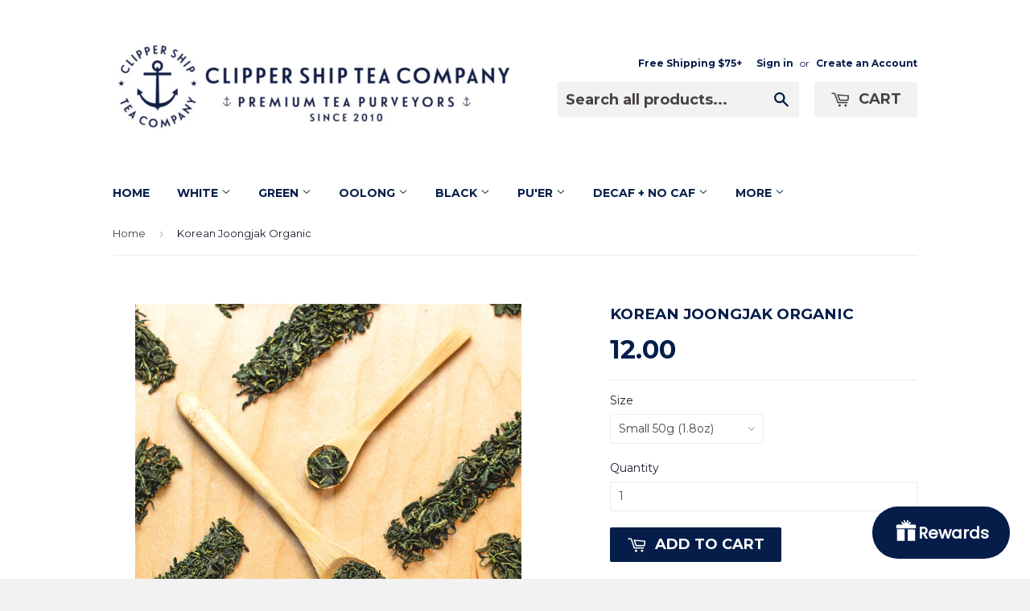

--- FILE ---
content_type: text/html; charset=utf-8
request_url: https://www.clippershipteaco.com/products/korean-joongjak-organic
body_size: 22969
content:
<!doctype html>
<!--[if lt IE 7]><html class="no-js lt-ie9 lt-ie8 lt-ie7" lang="en"> <![endif]-->
<!--[if IE 7]><html class="no-js lt-ie9 lt-ie8" lang="en"> <![endif]-->
<!--[if IE 8]><html class="no-js lt-ie9" lang="en"> <![endif]-->
<!--[if IE 9 ]><html class="ie9 no-js"> <![endif]-->
<!--[if (gt IE 9)|!(IE)]><!--> <html class="no-touch no-js"> <!--<![endif]-->
<head>
 




    
        <link rel="preload" href="//www.clippershipteaco.com/cdn/shop/products/KoreanJoongjakGreen_2_sq_watermark.jpg?v=1629744850">
    
        <link rel="preload" href="//www.clippershipteaco.com/cdn/shop/products/IMG_6777.jpg?v=1629744850">
    


<link rel="preconnect" href="https://cdn.beae.com" crossorigin />
<link rel="dns-prefetch" href="https://cdn.beae.com" />

<style type="text/css" class="beae-theme-helper">
 .beae-cart-popup {
    display: grid;
    position: fixed;
    inset: 0;
    z-index: 9999999;
    align-content: center;
    padding: 5px;
    justify-content: center;
    align-items: center;
    justify-items: center;
}

.beae-cart-popup::before {content: ' ';position: absolute;background: #e5e5e5b3;inset: 0;}
 .beae-ajax-loading{
 	cursor:not-allowed;
   pointer-events: none;
   opacity: 0.6;
  }


  #beae-toast {
  visibility: hidden;
  max-width: 50px;
  min-height: 50px;
  margin: auto;
  background-color: #333;
  color: #fff;
  text-align: center;
  border-radius: 2px;
  position: fixed;
  z-index: 999999;
  left: 0;
  right: 0;
  bottom: 30px;
  font-size: 17px;
  display: grid;
  grid-template-columns: 50px auto;
  align-items: center;
  justify-content: start;
  align-content: center;
  justify-items: start;
}
#beae-toast.beae-toast-show {
  visibility: visible;
  -webkit-animation: beaeFadein 0.5s, beaeExpand 0.5s 0.5s, beaeStay 3s 1s, beaeShrink 0.5s 2s, beaeFadeout 0.5s 2.5s;
  animation: beaeFadein 0.5s, beaeExpand 0.5s 0.5s, beaeStay 3s 1s, beaeShrink 0.5s 4s, beaeFadeout 0.5s 4.5s;
}
#beae-toast #beae-toast-icon {
  width: 50px;
  height: 100%;
  /* float: left; */
  /* padding-top: 16px; */
  /* padding-bottom: 16px; */
  box-sizing: border-box;
  background-color: #111;
  color: #fff;
  padding: 5px;
}
#beae-toast .beae-toast-icon-svg {
  width: 100%;
  height: 100%;
  display: block;
  position: relative;
  vertical-align: middle;
  margin: auto;
  text-align: center;
  /* padding: 5px; */
}
#beae-toast #beae-toast-desc {
  color: #fff;
  padding: 16px;
  overflow: hidden;
  white-space: nowrap;
}

@-webkit-keyframes beaeFadein {
  from {
    bottom: 0;
    opacity: 0;
  }
  to {
    bottom: 30px;
    opacity: 1;
  }
}
@keyframes fadein {
  from {
    bottom: 0;
    opacity: 0;
  }
  to {
    bottom: 30px;
    opacity: 1;
  }
}
@-webkit-keyframes beaeExpand {
  from {
    min-width: 50px;
  }
  to {
    min-width: var(--beae-max-width);
  }
}
@keyframes beaeExpand {
  from {
    min-width: 50px;
  }
  to {
    min-width: var(--beae-max-width);
  }
}
@-webkit-keyframes beaeStay {
  from {
    min-width: var(--beae-max-width);
  }
  to {
    min-width: var(--beae-max-width);
  }
}
@keyframes beaeStay {
  from {
    min-width: var(--beae-max-width);
  }
  to {
    min-width: var(--beae-max-width);
  }
}
@-webkit-keyframes beaeShrink {
  from {
    min-width: var(--beae-max-width);
  }
  to {
    min-width: 50px;
  }
}
@keyframes beaeShrink {
  from {
    min-width: var(--beae-max-width);
  }
  to {
    min-width: 50px;
  }
}
@-webkit-keyframes beaeFadeout {
  from {
    bottom: 30px;
    opacity: 1;
  }
  to {
    bottom: 60px;
    opacity: 0;
  }
}
@keyframes beaeFadeout {
  from {
    bottom: 30px;
    opacity: 1;
  }
  to {
    bottom: 60px;
    opacity: 0;
  }
}
</style>

<script type="text/javascript" id="beae-theme-helpers" async="async">
    window.BEAE = window.BEAE || {};
    (function(){this.configs = {
              ajax_cart: {
                enable: false
              },
              quickview: {
                enable: false
              }
              
            };
              this.configs.ajax_cart =  {};
          
      
      	this.customer = false;
      
        this.routes = {
            domain: 'https://www.clippershipteaco.com',
            root_url: '/',
            collections_url: '/collections',
            all_products_collection_url: '/collections/all',
            cart_url:'/cart',
            cart_add_url:'/cart/add',
            cart_change_url:'/cart/change',
            cart_clear_url: '/cart/clear',
            cart_update_url: '/cart/update',
            product_recommendations_url: '/recommendations/products'
        };
        this.queryParams = {};
        if (window.location.search.length) {
            new URLSearchParams(window.location.search).forEach((value,key)=>{
                this.queryParams[key] = value;
            })
        }
        this.money_format  = "$ {{amount}}",
        this.money_with_currency_format = "$ {{amount}} USD",
        this.formatMoney = function(t, e) {
            function n(t, e) {
                return void 0 === t ? e : t
            }
            function o(t, e, o, i) {
                if (e = n(e, 2),
                o = n(o, ","),
                i = n(i, "."),
                isNaN(t) || null == t)
                    return 0;
                var r = (t = (t / 100).toFixed(e)).split(".");
                return r[0].replace(/(\d)(?=(\d\d\d)+(?!\d))/g, "$1" + o) + (r[1] ? i + r[1] : "")
            }
            "string" == typeof t && (t = t.replace(".", ""));
            var i = ""
            , r = /\{\{\s*(\w+)\s*\}\}/
            , a = e || (false ? this.money_with_currency_format : this.money_format);
            switch (a.match(r)[1]) {
            case "amount":
                i = o(t, 2);
                break;
            case "amount_no_decimals":
                i = o(t, 0);
                break;
            case "amount_with_comma_separator":
                i = o(t, 2, ".", ",");
                break;
            case "amount_with_space_separator":
                i = o(t, 2, " ", ",");
                break;
            case "amount_with_period_and_space_separator":
                i = o(t, 2, " ", ".");
                break;
            case "amount_no_decimals_with_comma_separator":
                i = o(t, 0, ".", ",");
                break;
            case "amount_no_decimals_with_space_separator":
                i = o(t, 0, " ");
                break;
            case "amount_with_apostrophe_separator":
                i = o(t, 2, "'", ".")
            }
            return a.replace(r, i)
        }
        this.resizeImage = function(t, r) {
            try {
				if (t.indexOf('cdn.shopify.com') === -1)
					return t;
                if (!r || "original" == r ||  "full" == r || "master" == r)
                    return t;
                var o = t.match(/\.(jpg|jpeg|gif|png|bmp|bitmap|tiff|tif)((\#[0-9a-z\-]+)?(\?v=.*)?)?$/igm);
		        if (null == o)
		            return null;
		        var i = t.split(o[0])
		          , x = o[0];
		        return i[0] + "_" + r + x;
            } catch (o) {
                return t
            }
        },
        this.getProduct = function(handle){
          if(!handle)
          {
            return false;
          }
          let endpoint = (this.routes.root_url  === '/' ? '' : this.routes.root_url ) + '/products/' + handle + '.js'
          if(window.BEAE_LIVE)
          {
          	endpoint = '/shop/builder/ajax/beae-proxy/products/' + handle;
          }
          return  window.fetch(endpoint,{
            headers: {
              'Content-Type' : 'application/json'
            }
          })
          .then(res=> res.json());
          
        }
    }).bind(window.BEAE)();
</script>
    

         
<script type="text/javascript" src="https://cdn.beae.com/vendors/js-v2/jquery.min.js" defer></script>
<!-- Basic page needs ================================================== -->
  <meta charset="utf-8">
  <meta http-equiv="X-UA-Compatible" content="IE=edge,chrome=1">

  

  <!-- Title and description ================================================== -->
  <title>
  Korean Joongjak Organic &ndash; Clipper Ship Tea Company
  </title>

  
  <meta name="description" content="Tasting Notes: lush green with creamy vegetal notes Description:  A pleasantly smooth green tea with a fresh taste. A lush green tea with lovely creamy vegetal notes balanced with soft hints of fruit and fresh-cut grass. A finely balanced tea that is both savory and refreshing. Joongjak (also written as Jungjak) transl">
  

  <!-- Product meta ================================================== -->
  
  <meta property="og:type" content="product">
  <meta property="og:title" content="Korean Joongjak Organic">
  
  <meta property="og:image" content="http://www.clippershipteaco.com/cdn/shop/products/KoreanJoongjakGreen_2_sq_watermark_grande.jpg?v=1629744850">
  <meta property="og:image:secure_url" content="https://www.clippershipteaco.com/cdn/shop/products/KoreanJoongjakGreen_2_sq_watermark_grande.jpg?v=1629744850">
  
  <meta property="og:image" content="http://www.clippershipteaco.com/cdn/shop/products/IMG_6777_grande.jpg?v=1629744850">
  <meta property="og:image:secure_url" content="https://www.clippershipteaco.com/cdn/shop/products/IMG_6777_grande.jpg?v=1629744850">
  
  <meta property="og:price:amount" content="12.00">
  <meta property="og:price:currency" content="USD">


  <meta property="og:description" content="Tasting Notes: lush green with creamy vegetal notes Description:  A pleasantly smooth green tea with a fresh taste. A lush green tea with lovely creamy vegetal notes balanced with soft hints of fruit and fresh-cut grass. A finely balanced tea that is both savory and refreshing. Joongjak (also written as Jungjak) transl">

  <meta property="og:url" content="https://www.clippershipteaco.com/products/korean-joongjak-organic">
  <meta property="og:site_name" content="Clipper Ship Tea Company">

  
  
  
  <meta name="twitter:site" content="@">


  <meta name="twitter:card" content="product">
  <meta name="twitter:title" content="Korean Joongjak Organic">
  <meta name="twitter:description" content="Tasting Notes: lush green with creamy vegetal notes Description:  A pleasantly smooth green tea with a fresh taste. A lush green tea with lovely creamy vegetal notes balanced with soft hints of fruit and fresh-cut grass. A finely balanced tea that is both savory and refreshing. Joongjak (also written as Jungjak) translates as “picked in the middle of June”, meaning that this tea is harvested in early to mid-Summer, which results in the young tea leaves being medium sized and lush. To process this tea, the tea leaves are dried and slightly roasted in line with traditional Korean tea production processes. Our Joongjak organic green tea comes from the Seogwang Tea Garden located in Seogwipo, Jeju Island, South Korea. This tea grows in an area designated as a UNESCO World Natural Heritage site. This lush island benefits from very fertile">
  <meta name="twitter:image" content="https://www.clippershipteaco.com/cdn/shop/products/KoreanJoongjakGreen_2_sq_watermark_medium.jpg?v=1629744850">
  <meta name="twitter:image:width" content="240">
  <meta name="twitter:image:height" content="240">
  <meta name="twitter:label1" content="Price">
  <meta name="twitter:data1" content="From $ 12.00 USD">
  
  <meta name="twitter:label2" content="Brand">
  <meta name="twitter:data2" content="Clipper Ship Tea Co">
  



  <!-- Helpers ================================================== -->
  <link rel="canonical" href="https://www.clippershipteaco.com/products/korean-joongjak-organic">
  <meta name="viewport" content="width=device-width,initial-scale=1">

  

  <!-- CSS ================================================== -->
  <link href="//www.clippershipteaco.com/cdn/shop/t/2/assets/timber.scss.css?v=59399477577753792631768414412" rel="stylesheet" type="text/css" media="all" />
  
  
  
  <link href="//fonts.googleapis.com/css?family=Montserrat:400,700" rel="stylesheet" type="text/css" media="all" />


  


  



  <!-- Header hook for plugins ================================================== -->
  <script>window.performance && window.performance.mark && window.performance.mark('shopify.content_for_header.start');</script><meta id="shopify-digital-wallet" name="shopify-digital-wallet" content="/7649385/digital_wallets/dialog">
<meta name="shopify-checkout-api-token" content="18da3268b9f6cc4f8463a909edd98733">
<link rel="alternate" type="application/json+oembed" href="https://www.clippershipteaco.com/products/korean-joongjak-organic.oembed">
<script async="async" src="/checkouts/internal/preloads.js?locale=en-US"></script>
<link rel="preconnect" href="https://shop.app" crossorigin="anonymous">
<script async="async" src="https://shop.app/checkouts/internal/preloads.js?locale=en-US&shop_id=7649385" crossorigin="anonymous"></script>
<script id="apple-pay-shop-capabilities" type="application/json">{"shopId":7649385,"countryCode":"US","currencyCode":"USD","merchantCapabilities":["supports3DS"],"merchantId":"gid:\/\/shopify\/Shop\/7649385","merchantName":"Clipper Ship Tea Company","requiredBillingContactFields":["postalAddress","email","phone"],"requiredShippingContactFields":["postalAddress","email","phone"],"shippingType":"shipping","supportedNetworks":["visa","masterCard","amex","discover","elo","jcb"],"total":{"type":"pending","label":"Clipper Ship Tea Company","amount":"1.00"},"shopifyPaymentsEnabled":true,"supportsSubscriptions":true}</script>
<script id="shopify-features" type="application/json">{"accessToken":"18da3268b9f6cc4f8463a909edd98733","betas":["rich-media-storefront-analytics"],"domain":"www.clippershipteaco.com","predictiveSearch":true,"shopId":7649385,"locale":"en"}</script>
<script>var Shopify = Shopify || {};
Shopify.shop = "clipper-ship-tea-company.myshopify.com";
Shopify.locale = "en";
Shopify.currency = {"active":"USD","rate":"1.0"};
Shopify.country = "US";
Shopify.theme = {"name":"Supply","id":9821857,"schema_name":null,"schema_version":null,"theme_store_id":679,"role":"main"};
Shopify.theme.handle = "null";
Shopify.theme.style = {"id":null,"handle":null};
Shopify.cdnHost = "www.clippershipteaco.com/cdn";
Shopify.routes = Shopify.routes || {};
Shopify.routes.root = "/";</script>
<script type="module">!function(o){(o.Shopify=o.Shopify||{}).modules=!0}(window);</script>
<script>!function(o){function n(){var o=[];function n(){o.push(Array.prototype.slice.apply(arguments))}return n.q=o,n}var t=o.Shopify=o.Shopify||{};t.loadFeatures=n(),t.autoloadFeatures=n()}(window);</script>
<script>
  window.ShopifyPay = window.ShopifyPay || {};
  window.ShopifyPay.apiHost = "shop.app\/pay";
  window.ShopifyPay.redirectState = null;
</script>
<script id="shop-js-analytics" type="application/json">{"pageType":"product"}</script>
<script defer="defer" async type="module" src="//www.clippershipteaco.com/cdn/shopifycloud/shop-js/modules/v2/client.init-shop-cart-sync_C5BV16lS.en.esm.js"></script>
<script defer="defer" async type="module" src="//www.clippershipteaco.com/cdn/shopifycloud/shop-js/modules/v2/chunk.common_CygWptCX.esm.js"></script>
<script type="module">
  await import("//www.clippershipteaco.com/cdn/shopifycloud/shop-js/modules/v2/client.init-shop-cart-sync_C5BV16lS.en.esm.js");
await import("//www.clippershipteaco.com/cdn/shopifycloud/shop-js/modules/v2/chunk.common_CygWptCX.esm.js");

  window.Shopify.SignInWithShop?.initShopCartSync?.({"fedCMEnabled":true,"windoidEnabled":true});

</script>
<script>
  window.Shopify = window.Shopify || {};
  if (!window.Shopify.featureAssets) window.Shopify.featureAssets = {};
  window.Shopify.featureAssets['shop-js'] = {"shop-cart-sync":["modules/v2/client.shop-cart-sync_ZFArdW7E.en.esm.js","modules/v2/chunk.common_CygWptCX.esm.js"],"init-fed-cm":["modules/v2/client.init-fed-cm_CmiC4vf6.en.esm.js","modules/v2/chunk.common_CygWptCX.esm.js"],"shop-button":["modules/v2/client.shop-button_tlx5R9nI.en.esm.js","modules/v2/chunk.common_CygWptCX.esm.js"],"shop-cash-offers":["modules/v2/client.shop-cash-offers_DOA2yAJr.en.esm.js","modules/v2/chunk.common_CygWptCX.esm.js","modules/v2/chunk.modal_D71HUcav.esm.js"],"init-windoid":["modules/v2/client.init-windoid_sURxWdc1.en.esm.js","modules/v2/chunk.common_CygWptCX.esm.js"],"shop-toast-manager":["modules/v2/client.shop-toast-manager_ClPi3nE9.en.esm.js","modules/v2/chunk.common_CygWptCX.esm.js"],"init-shop-email-lookup-coordinator":["modules/v2/client.init-shop-email-lookup-coordinator_B8hsDcYM.en.esm.js","modules/v2/chunk.common_CygWptCX.esm.js"],"init-shop-cart-sync":["modules/v2/client.init-shop-cart-sync_C5BV16lS.en.esm.js","modules/v2/chunk.common_CygWptCX.esm.js"],"avatar":["modules/v2/client.avatar_BTnouDA3.en.esm.js"],"pay-button":["modules/v2/client.pay-button_FdsNuTd3.en.esm.js","modules/v2/chunk.common_CygWptCX.esm.js"],"init-customer-accounts":["modules/v2/client.init-customer-accounts_DxDtT_ad.en.esm.js","modules/v2/client.shop-login-button_C5VAVYt1.en.esm.js","modules/v2/chunk.common_CygWptCX.esm.js","modules/v2/chunk.modal_D71HUcav.esm.js"],"init-shop-for-new-customer-accounts":["modules/v2/client.init-shop-for-new-customer-accounts_ChsxoAhi.en.esm.js","modules/v2/client.shop-login-button_C5VAVYt1.en.esm.js","modules/v2/chunk.common_CygWptCX.esm.js","modules/v2/chunk.modal_D71HUcav.esm.js"],"shop-login-button":["modules/v2/client.shop-login-button_C5VAVYt1.en.esm.js","modules/v2/chunk.common_CygWptCX.esm.js","modules/v2/chunk.modal_D71HUcav.esm.js"],"init-customer-accounts-sign-up":["modules/v2/client.init-customer-accounts-sign-up_CPSyQ0Tj.en.esm.js","modules/v2/client.shop-login-button_C5VAVYt1.en.esm.js","modules/v2/chunk.common_CygWptCX.esm.js","modules/v2/chunk.modal_D71HUcav.esm.js"],"shop-follow-button":["modules/v2/client.shop-follow-button_Cva4Ekp9.en.esm.js","modules/v2/chunk.common_CygWptCX.esm.js","modules/v2/chunk.modal_D71HUcav.esm.js"],"checkout-modal":["modules/v2/client.checkout-modal_BPM8l0SH.en.esm.js","modules/v2/chunk.common_CygWptCX.esm.js","modules/v2/chunk.modal_D71HUcav.esm.js"],"lead-capture":["modules/v2/client.lead-capture_Bi8yE_yS.en.esm.js","modules/v2/chunk.common_CygWptCX.esm.js","modules/v2/chunk.modal_D71HUcav.esm.js"],"shop-login":["modules/v2/client.shop-login_D6lNrXab.en.esm.js","modules/v2/chunk.common_CygWptCX.esm.js","modules/v2/chunk.modal_D71HUcav.esm.js"],"payment-terms":["modules/v2/client.payment-terms_CZxnsJam.en.esm.js","modules/v2/chunk.common_CygWptCX.esm.js","modules/v2/chunk.modal_D71HUcav.esm.js"]};
</script>
<script id="__st">var __st={"a":7649385,"offset":-18000,"reqid":"bd6f9a18-4f92-4eab-abad-b0df1fc93b6f-1768658911","pageurl":"www.clippershipteaco.com\/products\/korean-joongjak-organic","u":"90cd80221b14","p":"product","rtyp":"product","rid":6600994783311};</script>
<script>window.ShopifyPaypalV4VisibilityTracking = true;</script>
<script id="captcha-bootstrap">!function(){'use strict';const t='contact',e='account',n='new_comment',o=[[t,t],['blogs',n],['comments',n],[t,'customer']],c=[[e,'customer_login'],[e,'guest_login'],[e,'recover_customer_password'],[e,'create_customer']],r=t=>t.map((([t,e])=>`form[action*='/${t}']:not([data-nocaptcha='true']) input[name='form_type'][value='${e}']`)).join(','),a=t=>()=>t?[...document.querySelectorAll(t)].map((t=>t.form)):[];function s(){const t=[...o],e=r(t);return a(e)}const i='password',u='form_key',d=['recaptcha-v3-token','g-recaptcha-response','h-captcha-response',i],f=()=>{try{return window.sessionStorage}catch{return}},m='__shopify_v',_=t=>t.elements[u];function p(t,e,n=!1){try{const o=window.sessionStorage,c=JSON.parse(o.getItem(e)),{data:r}=function(t){const{data:e,action:n}=t;return t[m]||n?{data:e,action:n}:{data:t,action:n}}(c);for(const[e,n]of Object.entries(r))t.elements[e]&&(t.elements[e].value=n);n&&o.removeItem(e)}catch(o){console.error('form repopulation failed',{error:o})}}const l='form_type',E='cptcha';function T(t){t.dataset[E]=!0}const w=window,h=w.document,L='Shopify',v='ce_forms',y='captcha';let A=!1;((t,e)=>{const n=(g='f06e6c50-85a8-45c8-87d0-21a2b65856fe',I='https://cdn.shopify.com/shopifycloud/storefront-forms-hcaptcha/ce_storefront_forms_captcha_hcaptcha.v1.5.2.iife.js',D={infoText:'Protected by hCaptcha',privacyText:'Privacy',termsText:'Terms'},(t,e,n)=>{const o=w[L][v],c=o.bindForm;if(c)return c(t,g,e,D).then(n);var r;o.q.push([[t,g,e,D],n]),r=I,A||(h.body.append(Object.assign(h.createElement('script'),{id:'captcha-provider',async:!0,src:r})),A=!0)});var g,I,D;w[L]=w[L]||{},w[L][v]=w[L][v]||{},w[L][v].q=[],w[L][y]=w[L][y]||{},w[L][y].protect=function(t,e){n(t,void 0,e),T(t)},Object.freeze(w[L][y]),function(t,e,n,w,h,L){const[v,y,A,g]=function(t,e,n){const i=e?o:[],u=t?c:[],d=[...i,...u],f=r(d),m=r(i),_=r(d.filter((([t,e])=>n.includes(e))));return[a(f),a(m),a(_),s()]}(w,h,L),I=t=>{const e=t.target;return e instanceof HTMLFormElement?e:e&&e.form},D=t=>v().includes(t);t.addEventListener('submit',(t=>{const e=I(t);if(!e)return;const n=D(e)&&!e.dataset.hcaptchaBound&&!e.dataset.recaptchaBound,o=_(e),c=g().includes(e)&&(!o||!o.value);(n||c)&&t.preventDefault(),c&&!n&&(function(t){try{if(!f())return;!function(t){const e=f();if(!e)return;const n=_(t);if(!n)return;const o=n.value;o&&e.removeItem(o)}(t);const e=Array.from(Array(32),(()=>Math.random().toString(36)[2])).join('');!function(t,e){_(t)||t.append(Object.assign(document.createElement('input'),{type:'hidden',name:u})),t.elements[u].value=e}(t,e),function(t,e){const n=f();if(!n)return;const o=[...t.querySelectorAll(`input[type='${i}']`)].map((({name:t})=>t)),c=[...d,...o],r={};for(const[a,s]of new FormData(t).entries())c.includes(a)||(r[a]=s);n.setItem(e,JSON.stringify({[m]:1,action:t.action,data:r}))}(t,e)}catch(e){console.error('failed to persist form',e)}}(e),e.submit())}));const S=(t,e)=>{t&&!t.dataset[E]&&(n(t,e.some((e=>e===t))),T(t))};for(const o of['focusin','change'])t.addEventListener(o,(t=>{const e=I(t);D(e)&&S(e,y())}));const B=e.get('form_key'),M=e.get(l),P=B&&M;t.addEventListener('DOMContentLoaded',(()=>{const t=y();if(P)for(const e of t)e.elements[l].value===M&&p(e,B);[...new Set([...A(),...v().filter((t=>'true'===t.dataset.shopifyCaptcha))])].forEach((e=>S(e,t)))}))}(h,new URLSearchParams(w.location.search),n,t,e,['guest_login'])})(!0,!0)}();</script>
<script integrity="sha256-4kQ18oKyAcykRKYeNunJcIwy7WH5gtpwJnB7kiuLZ1E=" data-source-attribution="shopify.loadfeatures" defer="defer" src="//www.clippershipteaco.com/cdn/shopifycloud/storefront/assets/storefront/load_feature-a0a9edcb.js" crossorigin="anonymous"></script>
<script crossorigin="anonymous" defer="defer" src="//www.clippershipteaco.com/cdn/shopifycloud/storefront/assets/shopify_pay/storefront-65b4c6d7.js?v=20250812"></script>
<script data-source-attribution="shopify.dynamic_checkout.dynamic.init">var Shopify=Shopify||{};Shopify.PaymentButton=Shopify.PaymentButton||{isStorefrontPortableWallets:!0,init:function(){window.Shopify.PaymentButton.init=function(){};var t=document.createElement("script");t.src="https://www.clippershipteaco.com/cdn/shopifycloud/portable-wallets/latest/portable-wallets.en.js",t.type="module",document.head.appendChild(t)}};
</script>
<script data-source-attribution="shopify.dynamic_checkout.buyer_consent">
  function portableWalletsHideBuyerConsent(e){var t=document.getElementById("shopify-buyer-consent"),n=document.getElementById("shopify-subscription-policy-button");t&&n&&(t.classList.add("hidden"),t.setAttribute("aria-hidden","true"),n.removeEventListener("click",e))}function portableWalletsShowBuyerConsent(e){var t=document.getElementById("shopify-buyer-consent"),n=document.getElementById("shopify-subscription-policy-button");t&&n&&(t.classList.remove("hidden"),t.removeAttribute("aria-hidden"),n.addEventListener("click",e))}window.Shopify?.PaymentButton&&(window.Shopify.PaymentButton.hideBuyerConsent=portableWalletsHideBuyerConsent,window.Shopify.PaymentButton.showBuyerConsent=portableWalletsShowBuyerConsent);
</script>
<script data-source-attribution="shopify.dynamic_checkout.cart.bootstrap">document.addEventListener("DOMContentLoaded",(function(){function t(){return document.querySelector("shopify-accelerated-checkout-cart, shopify-accelerated-checkout")}if(t())Shopify.PaymentButton.init();else{new MutationObserver((function(e,n){t()&&(Shopify.PaymentButton.init(),n.disconnect())})).observe(document.body,{childList:!0,subtree:!0})}}));
</script>
<link id="shopify-accelerated-checkout-styles" rel="stylesheet" media="screen" href="https://www.clippershipteaco.com/cdn/shopifycloud/portable-wallets/latest/accelerated-checkout-backwards-compat.css" crossorigin="anonymous">
<style id="shopify-accelerated-checkout-cart">
        #shopify-buyer-consent {
  margin-top: 1em;
  display: inline-block;
  width: 100%;
}

#shopify-buyer-consent.hidden {
  display: none;
}

#shopify-subscription-policy-button {
  background: none;
  border: none;
  padding: 0;
  text-decoration: underline;
  font-size: inherit;
  cursor: pointer;
}

#shopify-subscription-policy-button::before {
  box-shadow: none;
}

      </style>

<script>window.performance && window.performance.mark && window.performance.mark('shopify.content_for_header.end');</script>

  

<!--[if lt IE 9]>
<script src="//html5shiv.googlecode.com/svn/trunk/html5.js" type="text/javascript"></script>
<script src="//www.clippershipteaco.com/cdn/shop/t/2/assets/respond.min.js?v=52248677837542619231423248914" type="text/javascript"></script>
<link href="//www.clippershipteaco.com/cdn/shop/t/2/assets/respond-proxy.html" id="respond-proxy" rel="respond-proxy" />
<link href="//www.clippershipteaco.com/search?q=4eae44784ca3bb66f00a199744c683cd" id="respond-redirect" rel="respond-redirect" />
<script src="//www.clippershipteaco.com/search?q=4eae44784ca3bb66f00a199744c683cd" type="text/javascript"></script>
<![endif]-->


  
  

  <script src="//ajax.googleapis.com/ajax/libs/jquery/1.11.0/jquery.min.js" type="text/javascript"></script>
  <script src="//www.clippershipteaco.com/cdn/shop/t/2/assets/modernizr.min.js?v=26620055551102246001423248914" type="text/javascript"></script>

<!-- BEGIN app block: shopify://apps/frequently-bought/blocks/app-embed-block/b1a8cbea-c844-4842-9529-7c62dbab1b1f --><script>
    window.codeblackbelt = window.codeblackbelt || {};
    window.codeblackbelt.shop = window.codeblackbelt.shop || 'clipper-ship-tea-company.myshopify.com';
    
        window.codeblackbelt.productId = 6600994783311;</script><script src="//cdn.codeblackbelt.com/widgets/frequently-bought-together/main.min.js?version=2026011709-0500" async></script>
 <!-- END app block --><script src="https://cdn.shopify.com/extensions/019a884e-121b-7ac5-ba7c-8f4ae2bc3543/one-shop-51/assets/bundle.js" type="text/javascript" defer="defer"></script>
<link href="https://cdn.shopify.com/extensions/019a884e-121b-7ac5-ba7c-8f4ae2bc3543/one-shop-51/assets/styles.css" rel="stylesheet" type="text/css" media="all">
<link href="https://monorail-edge.shopifysvc.com" rel="dns-prefetch">
<script>(function(){if ("sendBeacon" in navigator && "performance" in window) {try {var session_token_from_headers = performance.getEntriesByType('navigation')[0].serverTiming.find(x => x.name == '_s').description;} catch {var session_token_from_headers = undefined;}var session_cookie_matches = document.cookie.match(/_shopify_s=([^;]*)/);var session_token_from_cookie = session_cookie_matches && session_cookie_matches.length === 2 ? session_cookie_matches[1] : "";var session_token = session_token_from_headers || session_token_from_cookie || "";function handle_abandonment_event(e) {var entries = performance.getEntries().filter(function(entry) {return /monorail-edge.shopifysvc.com/.test(entry.name);});if (!window.abandonment_tracked && entries.length === 0) {window.abandonment_tracked = true;var currentMs = Date.now();var navigation_start = performance.timing.navigationStart;var payload = {shop_id: 7649385,url: window.location.href,navigation_start,duration: currentMs - navigation_start,session_token,page_type: "product"};window.navigator.sendBeacon("https://monorail-edge.shopifysvc.com/v1/produce", JSON.stringify({schema_id: "online_store_buyer_site_abandonment/1.1",payload: payload,metadata: {event_created_at_ms: currentMs,event_sent_at_ms: currentMs}}));}}window.addEventListener('pagehide', handle_abandonment_event);}}());</script>
<script id="web-pixels-manager-setup">(function e(e,d,r,n,o){if(void 0===o&&(o={}),!Boolean(null===(a=null===(i=window.Shopify)||void 0===i?void 0:i.analytics)||void 0===a?void 0:a.replayQueue)){var i,a;window.Shopify=window.Shopify||{};var t=window.Shopify;t.analytics=t.analytics||{};var s=t.analytics;s.replayQueue=[],s.publish=function(e,d,r){return s.replayQueue.push([e,d,r]),!0};try{self.performance.mark("wpm:start")}catch(e){}var l=function(){var e={modern:/Edge?\/(1{2}[4-9]|1[2-9]\d|[2-9]\d{2}|\d{4,})\.\d+(\.\d+|)|Firefox\/(1{2}[4-9]|1[2-9]\d|[2-9]\d{2}|\d{4,})\.\d+(\.\d+|)|Chrom(ium|e)\/(9{2}|\d{3,})\.\d+(\.\d+|)|(Maci|X1{2}).+ Version\/(15\.\d+|(1[6-9]|[2-9]\d|\d{3,})\.\d+)([,.]\d+|)( \(\w+\)|)( Mobile\/\w+|) Safari\/|Chrome.+OPR\/(9{2}|\d{3,})\.\d+\.\d+|(CPU[ +]OS|iPhone[ +]OS|CPU[ +]iPhone|CPU IPhone OS|CPU iPad OS)[ +]+(15[._]\d+|(1[6-9]|[2-9]\d|\d{3,})[._]\d+)([._]\d+|)|Android:?[ /-](13[3-9]|1[4-9]\d|[2-9]\d{2}|\d{4,})(\.\d+|)(\.\d+|)|Android.+Firefox\/(13[5-9]|1[4-9]\d|[2-9]\d{2}|\d{4,})\.\d+(\.\d+|)|Android.+Chrom(ium|e)\/(13[3-9]|1[4-9]\d|[2-9]\d{2}|\d{4,})\.\d+(\.\d+|)|SamsungBrowser\/([2-9]\d|\d{3,})\.\d+/,legacy:/Edge?\/(1[6-9]|[2-9]\d|\d{3,})\.\d+(\.\d+|)|Firefox\/(5[4-9]|[6-9]\d|\d{3,})\.\d+(\.\d+|)|Chrom(ium|e)\/(5[1-9]|[6-9]\d|\d{3,})\.\d+(\.\d+|)([\d.]+$|.*Safari\/(?![\d.]+ Edge\/[\d.]+$))|(Maci|X1{2}).+ Version\/(10\.\d+|(1[1-9]|[2-9]\d|\d{3,})\.\d+)([,.]\d+|)( \(\w+\)|)( Mobile\/\w+|) Safari\/|Chrome.+OPR\/(3[89]|[4-9]\d|\d{3,})\.\d+\.\d+|(CPU[ +]OS|iPhone[ +]OS|CPU[ +]iPhone|CPU IPhone OS|CPU iPad OS)[ +]+(10[._]\d+|(1[1-9]|[2-9]\d|\d{3,})[._]\d+)([._]\d+|)|Android:?[ /-](13[3-9]|1[4-9]\d|[2-9]\d{2}|\d{4,})(\.\d+|)(\.\d+|)|Mobile Safari.+OPR\/([89]\d|\d{3,})\.\d+\.\d+|Android.+Firefox\/(13[5-9]|1[4-9]\d|[2-9]\d{2}|\d{4,})\.\d+(\.\d+|)|Android.+Chrom(ium|e)\/(13[3-9]|1[4-9]\d|[2-9]\d{2}|\d{4,})\.\d+(\.\d+|)|Android.+(UC? ?Browser|UCWEB|U3)[ /]?(15\.([5-9]|\d{2,})|(1[6-9]|[2-9]\d|\d{3,})\.\d+)\.\d+|SamsungBrowser\/(5\.\d+|([6-9]|\d{2,})\.\d+)|Android.+MQ{2}Browser\/(14(\.(9|\d{2,})|)|(1[5-9]|[2-9]\d|\d{3,})(\.\d+|))(\.\d+|)|K[Aa][Ii]OS\/(3\.\d+|([4-9]|\d{2,})\.\d+)(\.\d+|)/},d=e.modern,r=e.legacy,n=navigator.userAgent;return n.match(d)?"modern":n.match(r)?"legacy":"unknown"}(),u="modern"===l?"modern":"legacy",c=(null!=n?n:{modern:"",legacy:""})[u],f=function(e){return[e.baseUrl,"/wpm","/b",e.hashVersion,"modern"===e.buildTarget?"m":"l",".js"].join("")}({baseUrl:d,hashVersion:r,buildTarget:u}),m=function(e){var d=e.version,r=e.bundleTarget,n=e.surface,o=e.pageUrl,i=e.monorailEndpoint;return{emit:function(e){var a=e.status,t=e.errorMsg,s=(new Date).getTime(),l=JSON.stringify({metadata:{event_sent_at_ms:s},events:[{schema_id:"web_pixels_manager_load/3.1",payload:{version:d,bundle_target:r,page_url:o,status:a,surface:n,error_msg:t},metadata:{event_created_at_ms:s}}]});if(!i)return console&&console.warn&&console.warn("[Web Pixels Manager] No Monorail endpoint provided, skipping logging."),!1;try{return self.navigator.sendBeacon.bind(self.navigator)(i,l)}catch(e){}var u=new XMLHttpRequest;try{return u.open("POST",i,!0),u.setRequestHeader("Content-Type","text/plain"),u.send(l),!0}catch(e){return console&&console.warn&&console.warn("[Web Pixels Manager] Got an unhandled error while logging to Monorail."),!1}}}}({version:r,bundleTarget:l,surface:e.surface,pageUrl:self.location.href,monorailEndpoint:e.monorailEndpoint});try{o.browserTarget=l,function(e){var d=e.src,r=e.async,n=void 0===r||r,o=e.onload,i=e.onerror,a=e.sri,t=e.scriptDataAttributes,s=void 0===t?{}:t,l=document.createElement("script"),u=document.querySelector("head"),c=document.querySelector("body");if(l.async=n,l.src=d,a&&(l.integrity=a,l.crossOrigin="anonymous"),s)for(var f in s)if(Object.prototype.hasOwnProperty.call(s,f))try{l.dataset[f]=s[f]}catch(e){}if(o&&l.addEventListener("load",o),i&&l.addEventListener("error",i),u)u.appendChild(l);else{if(!c)throw new Error("Did not find a head or body element to append the script");c.appendChild(l)}}({src:f,async:!0,onload:function(){if(!function(){var e,d;return Boolean(null===(d=null===(e=window.Shopify)||void 0===e?void 0:e.analytics)||void 0===d?void 0:d.initialized)}()){var d=window.webPixelsManager.init(e)||void 0;if(d){var r=window.Shopify.analytics;r.replayQueue.forEach((function(e){var r=e[0],n=e[1],o=e[2];d.publishCustomEvent(r,n,o)})),r.replayQueue=[],r.publish=d.publishCustomEvent,r.visitor=d.visitor,r.initialized=!0}}},onerror:function(){return m.emit({status:"failed",errorMsg:"".concat(f," has failed to load")})},sri:function(e){var d=/^sha384-[A-Za-z0-9+/=]+$/;return"string"==typeof e&&d.test(e)}(c)?c:"",scriptDataAttributes:o}),m.emit({status:"loading"})}catch(e){m.emit({status:"failed",errorMsg:(null==e?void 0:e.message)||"Unknown error"})}}})({shopId: 7649385,storefrontBaseUrl: "https://www.clippershipteaco.com",extensionsBaseUrl: "https://extensions.shopifycdn.com/cdn/shopifycloud/web-pixels-manager",monorailEndpoint: "https://monorail-edge.shopifysvc.com/unstable/produce_batch",surface: "storefront-renderer",enabledBetaFlags: ["2dca8a86"],webPixelsConfigList: [{"id":"shopify-app-pixel","configuration":"{}","eventPayloadVersion":"v1","runtimeContext":"STRICT","scriptVersion":"0450","apiClientId":"shopify-pixel","type":"APP","privacyPurposes":["ANALYTICS","MARKETING"]},{"id":"shopify-custom-pixel","eventPayloadVersion":"v1","runtimeContext":"LAX","scriptVersion":"0450","apiClientId":"shopify-pixel","type":"CUSTOM","privacyPurposes":["ANALYTICS","MARKETING"]}],isMerchantRequest: false,initData: {"shop":{"name":"Clipper Ship Tea Company","paymentSettings":{"currencyCode":"USD"},"myshopifyDomain":"clipper-ship-tea-company.myshopify.com","countryCode":"US","storefrontUrl":"https:\/\/www.clippershipteaco.com"},"customer":null,"cart":null,"checkout":null,"productVariants":[{"price":{"amount":12.0,"currencyCode":"USD"},"product":{"title":"Korean Joongjak Organic","vendor":"Clipper Ship Tea Co","id":"6600994783311","untranslatedTitle":"Korean Joongjak Organic","url":"\/products\/korean-joongjak-organic","type":"Green Tea"},"id":"39548846735439","image":{"src":"\/\/www.clippershipteaco.com\/cdn\/shop\/products\/KoreanJoongjakGreen_2_sq_watermark.jpg?v=1629744850"},"sku":null,"title":"Small 50g (1.8oz)","untranslatedTitle":"Small 50g (1.8oz)"},{"price":{"amount":32.0,"currencyCode":"USD"},"product":{"title":"Korean Joongjak Organic","vendor":"Clipper Ship Tea Co","id":"6600994783311","untranslatedTitle":"Korean Joongjak Organic","url":"\/products\/korean-joongjak-organic","type":"Green Tea"},"id":"39548846768207","image":{"src":"\/\/www.clippershipteaco.com\/cdn\/shop\/products\/KoreanJoongjakGreen_2_sq_watermark.jpg?v=1629744850"},"sku":null,"title":"Medium 150g (5.3oz)","untranslatedTitle":"Medium 150g (5.3oz)"},{"price":{"amount":64.0,"currencyCode":"USD"},"product":{"title":"Korean Joongjak Organic","vendor":"Clipper Ship Tea Co","id":"6600994783311","untranslatedTitle":"Korean Joongjak Organic","url":"\/products\/korean-joongjak-organic","type":"Green Tea"},"id":"39548846800975","image":{"src":"\/\/www.clippershipteaco.com\/cdn\/shop\/products\/KoreanJoongjakGreen_2_sq_watermark.jpg?v=1629744850"},"sku":null,"title":"Large 300g (10.6oz)","untranslatedTitle":"Large 300g (10.6oz)"},{"price":{"amount":88.0,"currencyCode":"USD"},"product":{"title":"Korean Joongjak Organic","vendor":"Clipper Ship Tea Co","id":"6600994783311","untranslatedTitle":"Korean Joongjak Organic","url":"\/products\/korean-joongjak-organic","type":"Green Tea"},"id":"39548846833743","image":{"src":"\/\/www.clippershipteaco.com\/cdn\/shop\/products\/KoreanJoongjakGreen_2_sq_watermark.jpg?v=1629744850"},"sku":null,"title":"XL 454g (16oz)","untranslatedTitle":"XL 454g (16oz)"}],"purchasingCompany":null},},"https://www.clippershipteaco.com/cdn","fcfee988w5aeb613cpc8e4bc33m6693e112",{"modern":"","legacy":""},{"shopId":"7649385","storefrontBaseUrl":"https:\/\/www.clippershipteaco.com","extensionBaseUrl":"https:\/\/extensions.shopifycdn.com\/cdn\/shopifycloud\/web-pixels-manager","surface":"storefront-renderer","enabledBetaFlags":"[\"2dca8a86\"]","isMerchantRequest":"false","hashVersion":"fcfee988w5aeb613cpc8e4bc33m6693e112","publish":"custom","events":"[[\"page_viewed\",{}],[\"product_viewed\",{\"productVariant\":{\"price\":{\"amount\":12.0,\"currencyCode\":\"USD\"},\"product\":{\"title\":\"Korean Joongjak Organic\",\"vendor\":\"Clipper Ship Tea Co\",\"id\":\"6600994783311\",\"untranslatedTitle\":\"Korean Joongjak Organic\",\"url\":\"\/products\/korean-joongjak-organic\",\"type\":\"Green Tea\"},\"id\":\"39548846735439\",\"image\":{\"src\":\"\/\/www.clippershipteaco.com\/cdn\/shop\/products\/KoreanJoongjakGreen_2_sq_watermark.jpg?v=1629744850\"},\"sku\":null,\"title\":\"Small 50g (1.8oz)\",\"untranslatedTitle\":\"Small 50g (1.8oz)\"}}]]"});</script><script>
  window.ShopifyAnalytics = window.ShopifyAnalytics || {};
  window.ShopifyAnalytics.meta = window.ShopifyAnalytics.meta || {};
  window.ShopifyAnalytics.meta.currency = 'USD';
  var meta = {"product":{"id":6600994783311,"gid":"gid:\/\/shopify\/Product\/6600994783311","vendor":"Clipper Ship Tea Co","type":"Green Tea","handle":"korean-joongjak-organic","variants":[{"id":39548846735439,"price":1200,"name":"Korean Joongjak Organic - Small 50g (1.8oz)","public_title":"Small 50g (1.8oz)","sku":null},{"id":39548846768207,"price":3200,"name":"Korean Joongjak Organic - Medium 150g (5.3oz)","public_title":"Medium 150g (5.3oz)","sku":null},{"id":39548846800975,"price":6400,"name":"Korean Joongjak Organic - Large 300g (10.6oz)","public_title":"Large 300g (10.6oz)","sku":null},{"id":39548846833743,"price":8800,"name":"Korean Joongjak Organic - XL 454g (16oz)","public_title":"XL 454g (16oz)","sku":null}],"remote":false},"page":{"pageType":"product","resourceType":"product","resourceId":6600994783311,"requestId":"bd6f9a18-4f92-4eab-abad-b0df1fc93b6f-1768658911"}};
  for (var attr in meta) {
    window.ShopifyAnalytics.meta[attr] = meta[attr];
  }
</script>
<script class="analytics">
  (function () {
    var customDocumentWrite = function(content) {
      var jquery = null;

      if (window.jQuery) {
        jquery = window.jQuery;
      } else if (window.Checkout && window.Checkout.$) {
        jquery = window.Checkout.$;
      }

      if (jquery) {
        jquery('body').append(content);
      }
    };

    var hasLoggedConversion = function(token) {
      if (token) {
        return document.cookie.indexOf('loggedConversion=' + token) !== -1;
      }
      return false;
    }

    var setCookieIfConversion = function(token) {
      if (token) {
        var twoMonthsFromNow = new Date(Date.now());
        twoMonthsFromNow.setMonth(twoMonthsFromNow.getMonth() + 2);

        document.cookie = 'loggedConversion=' + token + '; expires=' + twoMonthsFromNow;
      }
    }

    var trekkie = window.ShopifyAnalytics.lib = window.trekkie = window.trekkie || [];
    if (trekkie.integrations) {
      return;
    }
    trekkie.methods = [
      'identify',
      'page',
      'ready',
      'track',
      'trackForm',
      'trackLink'
    ];
    trekkie.factory = function(method) {
      return function() {
        var args = Array.prototype.slice.call(arguments);
        args.unshift(method);
        trekkie.push(args);
        return trekkie;
      };
    };
    for (var i = 0; i < trekkie.methods.length; i++) {
      var key = trekkie.methods[i];
      trekkie[key] = trekkie.factory(key);
    }
    trekkie.load = function(config) {
      trekkie.config = config || {};
      trekkie.config.initialDocumentCookie = document.cookie;
      var first = document.getElementsByTagName('script')[0];
      var script = document.createElement('script');
      script.type = 'text/javascript';
      script.onerror = function(e) {
        var scriptFallback = document.createElement('script');
        scriptFallback.type = 'text/javascript';
        scriptFallback.onerror = function(error) {
                var Monorail = {
      produce: function produce(monorailDomain, schemaId, payload) {
        var currentMs = new Date().getTime();
        var event = {
          schema_id: schemaId,
          payload: payload,
          metadata: {
            event_created_at_ms: currentMs,
            event_sent_at_ms: currentMs
          }
        };
        return Monorail.sendRequest("https://" + monorailDomain + "/v1/produce", JSON.stringify(event));
      },
      sendRequest: function sendRequest(endpointUrl, payload) {
        // Try the sendBeacon API
        if (window && window.navigator && typeof window.navigator.sendBeacon === 'function' && typeof window.Blob === 'function' && !Monorail.isIos12()) {
          var blobData = new window.Blob([payload], {
            type: 'text/plain'
          });

          if (window.navigator.sendBeacon(endpointUrl, blobData)) {
            return true;
          } // sendBeacon was not successful

        } // XHR beacon

        var xhr = new XMLHttpRequest();

        try {
          xhr.open('POST', endpointUrl);
          xhr.setRequestHeader('Content-Type', 'text/plain');
          xhr.send(payload);
        } catch (e) {
          console.log(e);
        }

        return false;
      },
      isIos12: function isIos12() {
        return window.navigator.userAgent.lastIndexOf('iPhone; CPU iPhone OS 12_') !== -1 || window.navigator.userAgent.lastIndexOf('iPad; CPU OS 12_') !== -1;
      }
    };
    Monorail.produce('monorail-edge.shopifysvc.com',
      'trekkie_storefront_load_errors/1.1',
      {shop_id: 7649385,
      theme_id: 9821857,
      app_name: "storefront",
      context_url: window.location.href,
      source_url: "//www.clippershipteaco.com/cdn/s/trekkie.storefront.cd680fe47e6c39ca5d5df5f0a32d569bc48c0f27.min.js"});

        };
        scriptFallback.async = true;
        scriptFallback.src = '//www.clippershipteaco.com/cdn/s/trekkie.storefront.cd680fe47e6c39ca5d5df5f0a32d569bc48c0f27.min.js';
        first.parentNode.insertBefore(scriptFallback, first);
      };
      script.async = true;
      script.src = '//www.clippershipteaco.com/cdn/s/trekkie.storefront.cd680fe47e6c39ca5d5df5f0a32d569bc48c0f27.min.js';
      first.parentNode.insertBefore(script, first);
    };
    trekkie.load(
      {"Trekkie":{"appName":"storefront","development":false,"defaultAttributes":{"shopId":7649385,"isMerchantRequest":null,"themeId":9821857,"themeCityHash":"8960880738860050129","contentLanguage":"en","currency":"USD","eventMetadataId":"e061a692-d342-4d12-8a64-af5d14d0c5e3"},"isServerSideCookieWritingEnabled":true,"monorailRegion":"shop_domain","enabledBetaFlags":["65f19447"]},"Session Attribution":{},"S2S":{"facebookCapiEnabled":false,"source":"trekkie-storefront-renderer","apiClientId":580111}}
    );

    var loaded = false;
    trekkie.ready(function() {
      if (loaded) return;
      loaded = true;

      window.ShopifyAnalytics.lib = window.trekkie;

      var originalDocumentWrite = document.write;
      document.write = customDocumentWrite;
      try { window.ShopifyAnalytics.merchantGoogleAnalytics.call(this); } catch(error) {};
      document.write = originalDocumentWrite;

      window.ShopifyAnalytics.lib.page(null,{"pageType":"product","resourceType":"product","resourceId":6600994783311,"requestId":"bd6f9a18-4f92-4eab-abad-b0df1fc93b6f-1768658911","shopifyEmitted":true});

      var match = window.location.pathname.match(/checkouts\/(.+)\/(thank_you|post_purchase)/)
      var token = match? match[1]: undefined;
      if (!hasLoggedConversion(token)) {
        setCookieIfConversion(token);
        window.ShopifyAnalytics.lib.track("Viewed Product",{"currency":"USD","variantId":39548846735439,"productId":6600994783311,"productGid":"gid:\/\/shopify\/Product\/6600994783311","name":"Korean Joongjak Organic - Small 50g (1.8oz)","price":"12.00","sku":null,"brand":"Clipper Ship Tea Co","variant":"Small 50g (1.8oz)","category":"Green Tea","nonInteraction":true,"remote":false},undefined,undefined,{"shopifyEmitted":true});
      window.ShopifyAnalytics.lib.track("monorail:\/\/trekkie_storefront_viewed_product\/1.1",{"currency":"USD","variantId":39548846735439,"productId":6600994783311,"productGid":"gid:\/\/shopify\/Product\/6600994783311","name":"Korean Joongjak Organic - Small 50g (1.8oz)","price":"12.00","sku":null,"brand":"Clipper Ship Tea Co","variant":"Small 50g (1.8oz)","category":"Green Tea","nonInteraction":true,"remote":false,"referer":"https:\/\/www.clippershipteaco.com\/products\/korean-joongjak-organic"});
      }
    });


        var eventsListenerScript = document.createElement('script');
        eventsListenerScript.async = true;
        eventsListenerScript.src = "//www.clippershipteaco.com/cdn/shopifycloud/storefront/assets/shop_events_listener-3da45d37.js";
        document.getElementsByTagName('head')[0].appendChild(eventsListenerScript);

})();</script>
<script
  defer
  src="https://www.clippershipteaco.com/cdn/shopifycloud/perf-kit/shopify-perf-kit-3.0.4.min.js"
  data-application="storefront-renderer"
  data-shop-id="7649385"
  data-render-region="gcp-us-central1"
  data-page-type="product"
  data-theme-instance-id="9821857"
  data-theme-name=""
  data-theme-version=""
  data-monorail-region="shop_domain"
  data-resource-timing-sampling-rate="10"
  data-shs="true"
  data-shs-beacon="true"
  data-shs-export-with-fetch="true"
  data-shs-logs-sample-rate="1"
  data-shs-beacon-endpoint="https://www.clippershipteaco.com/api/collect"
></script>
</head>

<body id="korean-joongjak-organic" class="template-product" >

  <header class="site-header" role="banner">
    <div class="wrapper">

      <div class="grid--full">
        <div class="grid-item large--one-half">
          
            <div class="h1 header-logo" itemscope itemtype="http://schema.org/Organization">
          
            
              <a href="/" itemprop="url">
                <img src="//www.clippershipteaco.com/cdn/shop/t/2/assets/logo.png?v=29978102424311917531767410922" alt="Clipper Ship Tea Company" itemprop="logo">
              </a>
            
          
            </div>
          
        </div>

        <div class="grid-item large--one-half text-center large--text-right">
          
            <div class="site-header--text-links">
              
                <strong>Free Shipping $75+ </strong>
              

              
                <span class="site-header--meta-links medium-down--hide">
                  
                    <a href="/account/login" id="customer_login_link">Sign in</a>
                    
                    <span class="site-header--spacer">or</span>
                    <a href="/account/register" id="customer_register_link">Create an Account</a>
                    
                  
                </span>
              
            </div>

            <br class="medium-down--hide">
          

          <form action="/search" method="get" class="search-bar" role="search">
  <input type="hidden" name="type" value="product">

  <input type="search" name="q" value="" placeholder="Search all products..." aria-label="Search all products...">
  <button type="submit" class="search-bar--submit icon-fallback-text">
    <span class="icon icon-search" aria-hidden="true"></span>
    <span class="fallback-text">Search</span>
  </button>
</form>


          <a href="/cart" class="header-cart-btn cart-toggle">
            <span class="icon icon-cart"></span>
            Cart <span id="cartCount" class="hidden-count">0</span>
          </a>
        </div>
      </div>

    </div>
  </header>

  <nav class="nav-bar" role="navigation">
    <div class="wrapper">
      <form action="/search" method="get" class="search-bar" role="search">
  <input type="hidden" name="type" value="product">

  <input type="search" name="q" value="" placeholder="Search all products..." aria-label="Search all products...">
  <button type="submit" class="search-bar--submit icon-fallback-text">
    <span class="icon icon-search" aria-hidden="true"></span>
    <span class="fallback-text">Search</span>
  </button>
</form>

      <ul class="site-nav" id="accessibleNav">
  
  
    
    
      <li >
        <a href="/">Home</a>
      </li>
    
  
    
    
      <li class="site-nav--has-dropdown" aria-haspopup="true">
        <a href="/collections/white-tea">
          White
          <span class="icon-fallback-text">
            <span class="icon icon-arrow-down" aria-hidden="true"></span>
          </span>
        </a>
        <ul class="site-nav--dropdown">
          
            <li ><a href="/collections/white-tea-sampler-box">White Tea Sampler Boxes</a></li>
          
            <li ><a href="/collections/white-tea-flavored">Unflavored White Tea</a></li>
          
            <li ><a href="/collections/white-tea-unflavored">Flavored White Tea</a></li>
          
            <li ><a href="/collections/bestserller-white-tea">Bestseller White Tea</a></li>
          
            <li ><a href="/collections/organic-white-tea">Organic White Tea</a></li>
          
            <li ><a href="/collections/white-iced-tea">White Iced Tea</a></li>
          
        </ul>
      </li>
    
  
    
    
      <li class="site-nav--has-dropdown" aria-haspopup="true">
        <a href="/collections/green-tea">
          Green
          <span class="icon-fallback-text">
            <span class="icon icon-arrow-down" aria-hidden="true"></span>
          </span>
        </a>
        <ul class="site-nav--dropdown">
          
            <li ><a href="/collections/green-tea-sampler-boxes">Green Tea Sampler Boxes</a></li>
          
            <li ><a href="/collections/green-tea-unflavored">Unflavored Green Tea</a></li>
          
            <li ><a href="/collections/green-tea-flavored">Flavored Green Tea</a></li>
          
            <li ><a href="/collections/bestseller-green-tea">Bestseller Green Tea</a></li>
          
            <li ><a href="/collections/organic-green-tea">Organic Green Tea</a></li>
          
            <li ><a href="/collections/jasmine-green-tea">Jasmine Green Tea</a></li>
          
            <li ><a href="/collections/china-green-tea">China Green Tea</a></li>
          
            <li ><a href="/collections/japan-green-tea">Japan Green Tea</a></li>
          
            <li class="site-nav--active"><a href="/products/korean-joongjak-organic">Korean Green Tea</a></li>
          
            <li ><a href="/collections/fruity-green-tea">Fruity Green Tea</a></li>
          
            <li ><a href="/collections/green-tea-decaf">Decaf Green Tea</a></li>
          
            <li ><a href="/collections/green-iced-teas">Green Iced Tea</a></li>
          
            <li ><a href="/collections/matcha-1">Matcha</a></li>
          
        </ul>
      </li>
    
  
    
    
      <li class="site-nav--has-dropdown" aria-haspopup="true">
        <a href="/collections/oolong-tea">
          Oolong
          <span class="icon-fallback-text">
            <span class="icon icon-arrow-down" aria-hidden="true"></span>
          </span>
        </a>
        <ul class="site-nav--dropdown">
          
            <li ><a href="/collections/oolong-tea-sampler-boxes">Oolong Tea Sampler Boxes</a></li>
          
            <li ><a href="/collections/oolong-tea-straight">Unflavored Oolong Tea</a></li>
          
            <li ><a href="/collections/oolong-tea-flavored">Flavored Oolong Tea</a></li>
          
            <li ><a href="/collections/bestseller-oolong-tea">Bestseller Oolong Tea</a></li>
          
            <li ><a href="/collections/organic-oolong-tea">Organic Oolong Tea</a></li>
          
            <li ><a href="/collections/taiwan-oolong-tea">Taiwan Oolong Tea</a></li>
          
            <li ><a href="/collections/china-oolong-tea">China Oolong Tea</a></li>
          
            <li ><a href="/collections/oolong-iced-tea">Oolong Iced Tea</a></li>
          
        </ul>
      </li>
    
  
    
    
      <li class="site-nav--has-dropdown" aria-haspopup="true">
        <a href="/collections/black-tea">
          Black
          <span class="icon-fallback-text">
            <span class="icon icon-arrow-down" aria-hidden="true"></span>
          </span>
        </a>
        <ul class="site-nav--dropdown">
          
            <li ><a href="/collections/black-tea-sampler-boxes">Black Tea Sampler Boxes</a></li>
          
            <li ><a href="/collections/black-tea-straight">Unflavored Black Tea</a></li>
          
            <li ><a href="/collections/black-tea-flavored">Flavored Black Tea</a></li>
          
            <li ><a href="/collections/bestseller-black-tea">Bestseller Black Tea</a></li>
          
            <li ><a href="/collections/organic-black-tea">Organic Black Tea</a></li>
          
            <li ><a href="/collections/black-decaf">Decaf Black Tea</a></li>
          
            <li ><a href="/collections/breakfast-teas">Breakfast Teas</a></li>
          
            <li ><a href="/collections/earl-grey">Earl Grey</a></li>
          
            <li ><a href="/collections/fruity-black-tea">Fruity Black Tea</a></li>
          
            <li ><a href="/collections/black-iced-tea">Black Iced Tea</a></li>
          
            <li ><a href="/collections/classics">Classic Black Teas</a></li>
          
            <li ><a href="/collections/india-black-tea">India Black Tea</a></li>
          
            <li ><a href="/collections/assam">Assam Indian Tea</a></li>
          
            <li ><a href="/collections/darjeeling-black-teas">Darjeeling Indian Tea</a></li>
          
            <li ><a href="/collections/ceylon-sri-lanka-black-tea">Ceylon (Sri Lanka) Black Tea</a></li>
          
            <li ><a href="/collections/china-black-tea">China Black Tea</a></li>
          
            <li ><a href="/collections/spiced-black-tea">Spiced Black Tea</a></li>
          
            <li ><a href="/collections/smoky">Smoky Black Tea</a></li>
          
        </ul>
      </li>
    
  
    
    
      <li class="site-nav--has-dropdown" aria-haspopup="true">
        <a href="/collections/puer-tea">
          Pu'er
          <span class="icon-fallback-text">
            <span class="icon icon-arrow-down" aria-hidden="true"></span>
          </span>
        </a>
        <ul class="site-nav--dropdown">
          
            <li ><a href="/collections/puer-tea-sampler-boxes">Pu&#39;er Tea Sampler Boxes</a></li>
          
            <li ><a href="/collections/puer-tea-straight">Unflavored Pu&#39;er Tea</a></li>
          
            <li ><a href="/collections/puer-tea-flavored">Flavored Pu&#39;er Tea</a></li>
          
            <li ><a href="/collections/bestseller-puer-tea">Bestseller Pu&#39;er Tea</a></li>
          
            <li ><a href="/collections/puer-organic">Organic Pu&#39;er Tea</a></li>
          
            <li ><a href="/collections/puer-iced-tea">Pu&#39;er Iced Tea</a></li>
          
        </ul>
      </li>
    
  
    
    
      <li class="site-nav--has-dropdown" aria-haspopup="true">
        <a href="/collections/frontpage">
          Decaf + No Caf
          <span class="icon-fallback-text">
            <span class="icon icon-arrow-down" aria-hidden="true"></span>
          </span>
        </a>
        <ul class="site-nav--dropdown">
          
            <li ><a href="/collections/decaf-herbal-sampler-boxes">Decaf + No Caf Sampler Boxes</a></li>
          
            <li ><a href="/collections/black-decaf">Decaf Black Tea</a></li>
          
            <li ><a href="/collections/green-tea-decaf">Decaf Green Tea</a></li>
          
            <li ><a href="/collections/herbal-tisane-straight">Unflavored Herbals (No Caf)</a></li>
          
            <li ><a href="/collections/herbal-tisane-flavored">Flavored Herbals (No Caf)</a></li>
          
            <li ><a href="/collections/organic-herbals">Organic Herbals (No Caf)</a></li>
          
            <li ><a href="/collections/hibiscus">Hibiscus Teas (No Caf)</a></li>
          
            <li ><a href="/collections/rooibos">Rooibos + Honeybush (No Caf)</a></li>
          
            <li ><a href="/collections/wellness-herbals">Wellness Herbals (No Caf)</a></li>
          
            <li ><a href="/collections/dessert-herbal-decaf">Dessert (Decaf + No Caf)</a></li>
          
            <li ><a href="/collections/sleep-relax">Sleep + Relax (No Caf)</a></li>
          
            <li ><a href="/collections/bestseller-herbals">Bestseller Herbals (No Caf)</a></li>
          
            <li ><a href="/collections/fruit-tisane">Fruit Tisane (No Caf)</a></li>
          
            <li ><a href="/collections/herbal-iced-tea-no-caf">Iced Tea Decaf + No Caf</a></li>
          
        </ul>
      </li>
    
  
    
    
      <li class="site-nav--has-dropdown" aria-haspopup="true">
        <a href="/collections/pyramid-sachet-teabags">
          More
          <span class="icon-fallback-text">
            <span class="icon icon-arrow-down" aria-hidden="true"></span>
          </span>
        </a>
        <ul class="site-nav--dropdown">
          
            <li ><a href="/search">Search</a></li>
          
            <li ><a href="/collections/limited-time-deals">Sale </a></li>
          
            <li ><a href="/collections/infusers-strainers">Infuser + Strainer + Spoons</a></li>
          
            <li ><a href="/collections/sachet-gift-boxes">Sachet Gift Boxes </a></li>
          
            <li ><a href="/collections/black-label-cozy-collection">Black Label Cozy Collection </a></li>
          
            <li ><a href="/collections/new-teas-1">New Teas</a></li>
          
            <li ><a href="/collections/jane-austen-teas">Jane Austen Literary Teas </a></li>
          
            <li ><a href="/collections/sampler-box">Collection Boxes - All 45+</a></li>
          
            <li ><a href="/collections/collection-boxes-caffeine">Collection Boxes - Caffeine</a></li>
          
            <li ><a href="/collections/collection-box-no-caffeine">Collection Boxes - No Caf</a></li>
          
            <li ><a href="/collections/collection-boxes-mixed-boxes-with-caffeine-no-caffeine">Collection Boxes - Mixed Caf &amp; No Caf</a></li>
          
            <li ><a href="/products/gift-card">Gift Card</a></li>
          
            <li ><a href="/collections/pyramid-sachet-teabags">Sachets </a></li>
          
            <li ><a href="/pages/size-chart">Tea Size Chart</a></li>
          
        </ul>
      </li>
    
  

  
    
      <li class="customer-navlink large--hide"><a href="/account/login" id="customer_login_link">Sign in</a></li>
      
      <li class="customer-navlink large--hide"><a href="/account/register" id="customer_register_link">Create an Account</a></li>
      
    
  
</ul>

    </div>
  </nav>

  <div id="mobileNavBar">
    <div class="display-table-cell">
      <a class="menu-toggle mobileNavBar-link">Menu</a>
    </div>
    <div class="display-table-cell">
      <a href="/cart" class="cart-toggle mobileNavBar-link">
        <span class="icon icon-cart"></span>
        Cart
      </a>
    </div>
  </div>

  <main class="wrapper main-content" role="main">

    




<nav class="breadcrumb" role="navigation" aria-label="breadcrumbs">
  <a href="/" title="Back to the frontpage">Home</a>

  

    
    <span class="divider" aria-hidden="true">&rsaquo;</span>
    <span class="breadcrumb--truncate">Korean Joongjak Organic</span>

  
</nav>



<div class="grid" itemscope itemtype="http://schema.org/Product">
  <meta itemprop="url" content="https://www.clippershipteaco.com/products/korean-joongjak-organic">
  <meta itemprop="image" content="//www.clippershipteaco.com/cdn/shop/products/KoreanJoongjakGreen_2_sq_watermark_grande.jpg?v=1629744850">

  <div class="grid-item large--three-fifths">
    <div class="grid">
      <div class="grid-item large--eleven-twelfths text-center">
        <div class="product-photo-container" id="productPhoto">
          
          <img id="productPhotoImg" src="//www.clippershipteaco.com/cdn/shop/products/KoreanJoongjakGreen_2_sq_watermark_large.jpg?v=1629744850" alt="Korean Joongjak Organic"  data-zoom="//www.clippershipteaco.com/cdn/shop/products/KoreanJoongjakGreen_2_sq_watermark_1024x1024.jpg?v=1629744850">
        </div>
        
          <ul class="product-photo-thumbs grid-uniform" id="productThumbs">

            
              <li class="grid-item medium--down-one-quarter large--one-quarter">
                <a href="//www.clippershipteaco.com/cdn/shop/products/KoreanJoongjakGreen_2_sq_watermark_large.jpg?v=1629744850" class="product-photo-thumb">
                  <img src="//www.clippershipteaco.com/cdn/shop/products/KoreanJoongjakGreen_2_sq_watermark_compact.jpg?v=1629744850" alt="Korean Joongjak Organic">
                </a>
              </li>
            
              <li class="grid-item medium--down-one-quarter large--one-quarter">
                <a href="//www.clippershipteaco.com/cdn/shop/products/IMG_6777_large.jpg?v=1629744850" class="product-photo-thumb">
                  <img src="//www.clippershipteaco.com/cdn/shop/products/IMG_6777_compact.jpg?v=1629744850" alt="Korean Joongjak Organic">
                </a>
              </li>
            

          </ul>
        

      </div>
    </div>

  </div>

  <div class="grid-item large--two-fifths">

    <h2 itemprop="name">Korean Joongjak Organic</h2>

    <div itemprop="offers" itemscope itemtype="http://schema.org/Offer">

      

      <meta itemprop="priceCurrency" content="USD">
      <meta itemprop="price" content="$ 12.00">

      

      <ul class="inline-list product-meta">
        <li>
          <span id="productPrice" class="h1">
            







<small> 12.00</small>
          </span>
        </li>
        
        
      </ul>

      <hr id="variantBreak" class="hr--clear hr--small">

      <link itemprop="availability" href="http://schema.org/InStock">

      <form action="/cart/add" method="post" enctype="multipart/form-data" id="addToCartForm">
        <select name="id" id="productSelect" class="product-variants">
          
            

              <option  selected="selected"  value="39548846735439">Small 50g (1.8oz) - $ 12.00 USD</option>

            
          
            

              <option  value="39548846768207">Medium 150g (5.3oz) - $ 32.00 USD</option>

            
          
            

              <option  value="39548846800975">Large 300g (10.6oz) - $ 64.00 USD</option>

            
          
            

              <option  value="39548846833743">XL 454g (16oz) - $ 88.00 USD</option>

            
          
        </select>

        
          <label for="quantity" class="quantity-selector">Quantity</label>
          <input type="number" id="quantity" name="quantity" value="1" min="1" class="quantity-selector">
        

        <button type="submit" name="add" id="addToCart" class="btn">
          <span class="icon icon-cart"></span>
          <span id="addToCartText">Add to Cart</span>
        </button>

        <span id="variantQuantity" class="variant-quantity"></span>
      </form>

      <hr>

    </div>

    <div class="product-description rte" itemprop="description">
      <p><strong>Tasting Notes: </strong>lush green with creamy vegetal notes<br></p>
<p><strong>Description:  </strong>A pleasantly smooth green tea with a fresh taste. A lush green tea with lovely creamy vegetal notes balanced with soft hints of fruit and fresh-cut grass. A finely balanced tea that is both savory and refreshing.<strong> </strong></p>
<p>Joongjak (also written as Jungjak) translates as “picked in the middle of June”, meaning that this tea is harvested in early to mid-Summer, which results in the young tea leaves being medium sized and lush. To process this tea, the tea leaves are dried and slightly roasted in line with traditional Korean tea production processes.<strong><br data-mce-fragment="1"></strong></p>
<p>Our Joongjak organic green tea comes from the Seogwang Tea Garden located in Seogwipo, Jeju Island, South Korea. This tea grows in an area designated as a UNESCO World Natural Heritage site. This lush island benefits from very fertile volcanic soil with excellent climate conditions. <strong data-mce-fragment="1"></strong>The water, soil, and temperature of Jeju Island all contribute to making this beautiful organic tea. <strong><br data-mce-fragment="1"></strong></p>
<p><strong>Ingredients:</strong> organic green tea from South Korea<br></p>
<p><strong>Steep Directions:</strong> steep 1 heaping teaspoon of tea per 8 oz below boiling water, 175°F, for 2-3 minutes</p>
    </div>

    

  </div>
</div>


  
  





  <hr>
  <span class="h1">We Also Recommend</span>
  <div class="grid-uniform">
    
    
    
      
        
          












<div class="grid-item large--one-fifth medium--one-third small--one-half">

  <a href="/collections/green-iced-teas/products/green-fruity-box" class="product-grid-item">
    <div class="product-grid-image">
      <div class="product-grid-image--centered">
        
        <img src="//www.clippershipteaco.com/cdn/shop/products/Fruity_green_box_square_large.jpg?v=1646425966" alt="Green Fruity Box">
      </div>
    </div>

    <p>Green Fruity Box</p>

    <div class="product-item--price">
      <span class="h1 medium--left">
        







<small> 30.00</small>
      </span>

      
    </div>

    
  </a>

</div>

        
      
    
      
        
          












<div class="grid-item large--one-fifth medium--one-third small--one-half">

  <a href="/collections/green-iced-teas/products/melon-ball" class="product-grid-item">
    <div class="product-grid-image">
      <div class="product-grid-image--centered">
        
        <img src="//www.clippershipteaco.com/cdn/shop/files/IMG_5330_large.jpg?v=1684598498" alt="Melon Ball">
      </div>
    </div>

    <p>Melon Ball</p>

    <div class="product-item--price">
      <span class="h1 medium--left">
        







<small> 10.00</small>
      </span>

      
    </div>

    
  </a>

</div>

        
      
    
      
        
          












<div class="grid-item large--one-fifth medium--one-third small--one-half">

  <a href="/collections/green-iced-teas/products/mango-green" class="product-grid-item">
    <div class="product-grid-image">
      <div class="product-grid-image--centered">
        
        <img src="//www.clippershipteaco.com/cdn/shop/products/Mango_Green_sq_web_watermark_large.jpg?v=1693714000" alt="Mango Green">
      </div>
    </div>

    <p>Mango Green</p>

    <div class="product-item--price">
      <span class="h1 medium--left">
        







<small> 10.00</small>
      </span>

      
    </div>

    
  </a>

</div>

        
      
    
      
        
          












<div class="grid-item large--one-fifth medium--one-third small--one-half">

  <a href="/collections/green-iced-teas/products/summer-sencha-green-tea" class="product-grid-item">
    <div class="product-grid-image">
      <div class="product-grid-image--centered">
        
        <img src="//www.clippershipteaco.com/cdn/shop/products/LemonBerry_SummerSencha_Crop_large.jpg?v=1693715057" alt="Summer Sencha">
      </div>
    </div>

    <p>Summer Sencha</p>

    <div class="product-item--price">
      <span class="h1 medium--left">
        







<small> 9.00</small>
      </span>

      
    </div>

    
  </a>

</div>

        
      
    
      
        
          












<div class="grid-item large--one-fifth medium--one-third small--one-half">

  <a href="/collections/green-iced-teas/products/tropical-green" class="product-grid-item">
    <div class="product-grid-image">
      <div class="product-grid-image--centered">
        
        <img src="//www.clippershipteaco.com/cdn/shop/products/Tropical_Green_Sq_web_watermark_large.jpg?v=1697745285" alt="Tropical Green">
      </div>
    </div>

    <p>Tropical Green</p>

    <div class="product-item--price">
      <span class="h1 medium--left">
        







<small> 10.00</small>
      </span>

      
    </div>

    
  </a>

</div>

        
      
    
      
        
      
    
  </div>






<script src="//www.clippershipteaco.com/cdn/shopifycloud/storefront/assets/themes_support/option_selection-b017cd28.js" type="text/javascript"></script>
<script>

  // Pre-loading product images, to avoid a lag when a thumbnail is clicked, or
  // when a variant is selected that has a variant image.
  Shopify.Image.preload(["\/\/www.clippershipteaco.com\/cdn\/shop\/products\/KoreanJoongjakGreen_2_sq_watermark.jpg?v=1629744850","\/\/www.clippershipteaco.com\/cdn\/shop\/products\/IMG_6777.jpg?v=1629744850"], 'large');

  var selectCallback = function(variant, selector) {

    var $addToCart = $('#addToCart'),
        $productPrice = $('#productPrice'),
        $comparePrice = $('#comparePrice'),
        $variantQuantity = $('#variantQuantity'),
        $quantityElements = $('.quantity-selector, label + .js-qty'),
        $addToCartText = $('#addToCartText'),
        $featuredImage = $('#productPhotoImg');

    if (variant) {
      // Update variant image, if one is set
      // Call timber.switchImage function in shop.js
      if (variant.featured_image) {
        var newImg = variant.featured_image,
            el = $featuredImage[0];
        $(function() {
          Shopify.Image.switchImage(newImg, el, timber.switchImage);
        });
      }

      // Select a valid variant if available
      if (variant.available) {
        // We have a valid product variant, so enable the submit button
        $addToCart.removeClass('disabled').prop('disabled', false);
        $addToCartText.html("Add to Cart");

        // Show how many items are left, if below 10
        if (variant.inventory_management) {
          if (variant.inventory_quantity < 10 && variant.inventory_quantity > 0) {
            $variantQuantity.html("Only 1 left!".replace('1', variant.inventory_quantity)).show();
          } else {
            $variantQuantity.hide();
          }
        }


        $quantityElements.show();
      } else {
        // Variant is sold out, disable the submit button
        $addToCart.addClass('disabled').prop('disabled', true);
        $addToCartText.html("Sold Out");
        $variantQuantity.hide();
        $quantityElements.hide();
      }

      // Regardless of stock, update the product price
      var customPriceFormat = timber.formatMoney( Shopify.formatMoney(variant.price, "$ {{amount}}") );
      $productPrice.html(customPriceFormat);

      // Also update and show the product's compare price if necessary
      if ( variant.compare_at_price > variant.price ) {
        var priceSaving = timber.formatSaleTag( Shopify.formatMoney(variant.compare_at_price - variant.price, "$ {{amount}}") );
        
        $comparePrice.html("Save [$]".replace('[$]', priceSaving)).show();
      } else {
        $comparePrice.hide();
      }

    } else {
      // The variant doesn't exist, disable submit button.
      // This may be an error or notice that a specific variant is not available.
      $addToCart.addClass('disabled').prop('disabled', true);
      $addToCartText.html("Unavailable");
      $variantQuantity.hide();
      $quantityElements.hide();
    }
  };

  jQuery(function($) {
    new Shopify.OptionSelectors('productSelect', {
      product: {"id":6600994783311,"title":"Korean Joongjak Organic","handle":"korean-joongjak-organic","description":"\u003cp\u003e\u003cstrong\u003eTasting Notes: \u003c\/strong\u003elush green with creamy vegetal notes\u003cbr\u003e\u003c\/p\u003e\n\u003cp\u003e\u003cstrong\u003eDescription:  \u003c\/strong\u003eA pleasantly smooth green tea with a fresh taste. A lush green tea with lovely creamy vegetal notes balanced with soft hints of fruit and fresh-cut grass. A finely balanced tea that is both savory and refreshing.\u003cstrong\u003e \u003c\/strong\u003e\u003c\/p\u003e\n\u003cp\u003eJoongjak (also written as Jungjak) translates as “picked in the middle of June”, meaning that this tea is harvested in early to mid-Summer, which results in the young tea leaves being medium sized and lush. To process this tea, the tea leaves are dried and slightly roasted in line with traditional Korean tea production processes.\u003cstrong\u003e\u003cbr data-mce-fragment=\"1\"\u003e\u003c\/strong\u003e\u003c\/p\u003e\n\u003cp\u003eOur Joongjak organic green tea comes from the Seogwang Tea Garden located in Seogwipo, Jeju Island, South Korea. This tea grows in an area designated as a UNESCO World Natural Heritage site. This lush island benefits from very fertile volcanic soil with excellent climate conditions. \u003cstrong data-mce-fragment=\"1\"\u003e\u003c\/strong\u003eThe water, soil, and temperature of Jeju Island all contribute to making this beautiful organic tea. \u003cstrong\u003e\u003cbr data-mce-fragment=\"1\"\u003e\u003c\/strong\u003e\u003c\/p\u003e\n\u003cp\u003e\u003cstrong\u003eIngredients:\u003c\/strong\u003e organic green tea from South Korea\u003cbr\u003e\u003c\/p\u003e\n\u003cp\u003e\u003cstrong\u003eSteep Directions:\u003c\/strong\u003e steep 1 heaping teaspoon of tea per 8 oz below boiling water, 175°F, for 2-3 minutes\u003c\/p\u003e","published_at":"2021-08-25T10:55:06-04:00","created_at":"2021-08-12T14:04:03-04:00","vendor":"Clipper Ship Tea Co","type":"Green Tea","tags":["Green Tea","Korea","Korean","Organic","Smooth","South Korea","Vegetal"],"price":1200,"price_min":1200,"price_max":8800,"available":true,"price_varies":true,"compare_at_price":null,"compare_at_price_min":0,"compare_at_price_max":0,"compare_at_price_varies":false,"variants":[{"id":39548846735439,"title":"Small 50g (1.8oz)","option1":"Small 50g (1.8oz)","option2":null,"option3":null,"sku":null,"requires_shipping":true,"taxable":false,"featured_image":null,"available":true,"name":"Korean Joongjak Organic - Small 50g (1.8oz)","public_title":"Small 50g (1.8oz)","options":["Small 50g (1.8oz)"],"price":1200,"weight":0,"compare_at_price":null,"inventory_quantity":12,"inventory_management":"shopify","inventory_policy":"deny","barcode":null,"requires_selling_plan":false,"selling_plan_allocations":[]},{"id":39548846768207,"title":"Medium 150g (5.3oz)","option1":"Medium 150g (5.3oz)","option2":null,"option3":null,"sku":null,"requires_shipping":true,"taxable":false,"featured_image":null,"available":true,"name":"Korean Joongjak Organic - Medium 150g (5.3oz)","public_title":"Medium 150g (5.3oz)","options":["Medium 150g (5.3oz)"],"price":3200,"weight":0,"compare_at_price":null,"inventory_quantity":4,"inventory_management":"shopify","inventory_policy":"deny","barcode":null,"requires_selling_plan":false,"selling_plan_allocations":[]},{"id":39548846800975,"title":"Large 300g (10.6oz)","option1":"Large 300g (10.6oz)","option2":null,"option3":null,"sku":null,"requires_shipping":true,"taxable":false,"featured_image":null,"available":true,"name":"Korean Joongjak Organic - Large 300g (10.6oz)","public_title":"Large 300g (10.6oz)","options":["Large 300g (10.6oz)"],"price":6400,"weight":0,"compare_at_price":null,"inventory_quantity":2,"inventory_management":"shopify","inventory_policy":"deny","barcode":null,"requires_selling_plan":false,"selling_plan_allocations":[]},{"id":39548846833743,"title":"XL 454g (16oz)","option1":"XL 454g (16oz)","option2":null,"option3":null,"sku":null,"requires_shipping":true,"taxable":false,"featured_image":null,"available":true,"name":"Korean Joongjak Organic - XL 454g (16oz)","public_title":"XL 454g (16oz)","options":["XL 454g (16oz)"],"price":8800,"weight":0,"compare_at_price":null,"inventory_quantity":2,"inventory_management":"shopify","inventory_policy":"deny","barcode":null,"requires_selling_plan":false,"selling_plan_allocations":[]}],"images":["\/\/www.clippershipteaco.com\/cdn\/shop\/products\/KoreanJoongjakGreen_2_sq_watermark.jpg?v=1629744850","\/\/www.clippershipteaco.com\/cdn\/shop\/products\/IMG_6777.jpg?v=1629744850"],"featured_image":"\/\/www.clippershipteaco.com\/cdn\/shop\/products\/KoreanJoongjakGreen_2_sq_watermark.jpg?v=1629744850","options":["Size"],"media":[{"alt":null,"id":20969096544335,"position":1,"preview_image":{"aspect_ratio":1.0,"height":2400,"width":2400,"src":"\/\/www.clippershipteaco.com\/cdn\/shop\/products\/KoreanJoongjakGreen_2_sq_watermark.jpg?v=1629744850"},"aspect_ratio":1.0,"height":2400,"media_type":"image","src":"\/\/www.clippershipteaco.com\/cdn\/shop\/products\/KoreanJoongjakGreen_2_sq_watermark.jpg?v=1629744850","width":2400},{"alt":null,"id":20968883978319,"position":2,"preview_image":{"aspect_ratio":1.0,"height":3024,"width":3024,"src":"\/\/www.clippershipteaco.com\/cdn\/shop\/products\/IMG_6777.jpg?v=1629744850"},"aspect_ratio":1.0,"height":3024,"media_type":"image","src":"\/\/www.clippershipteaco.com\/cdn\/shop\/products\/IMG_6777.jpg?v=1629744850","width":3024}],"requires_selling_plan":false,"selling_plan_groups":[],"content":"\u003cp\u003e\u003cstrong\u003eTasting Notes: \u003c\/strong\u003elush green with creamy vegetal notes\u003cbr\u003e\u003c\/p\u003e\n\u003cp\u003e\u003cstrong\u003eDescription:  \u003c\/strong\u003eA pleasantly smooth green tea with a fresh taste. A lush green tea with lovely creamy vegetal notes balanced with soft hints of fruit and fresh-cut grass. A finely balanced tea that is both savory and refreshing.\u003cstrong\u003e \u003c\/strong\u003e\u003c\/p\u003e\n\u003cp\u003eJoongjak (also written as Jungjak) translates as “picked in the middle of June”, meaning that this tea is harvested in early to mid-Summer, which results in the young tea leaves being medium sized and lush. To process this tea, the tea leaves are dried and slightly roasted in line with traditional Korean tea production processes.\u003cstrong\u003e\u003cbr data-mce-fragment=\"1\"\u003e\u003c\/strong\u003e\u003c\/p\u003e\n\u003cp\u003eOur Joongjak organic green tea comes from the Seogwang Tea Garden located in Seogwipo, Jeju Island, South Korea. This tea grows in an area designated as a UNESCO World Natural Heritage site. This lush island benefits from very fertile volcanic soil with excellent climate conditions. \u003cstrong data-mce-fragment=\"1\"\u003e\u003c\/strong\u003eThe water, soil, and temperature of Jeju Island all contribute to making this beautiful organic tea. \u003cstrong\u003e\u003cbr data-mce-fragment=\"1\"\u003e\u003c\/strong\u003e\u003c\/p\u003e\n\u003cp\u003e\u003cstrong\u003eIngredients:\u003c\/strong\u003e organic green tea from South Korea\u003cbr\u003e\u003c\/p\u003e\n\u003cp\u003e\u003cstrong\u003eSteep Directions:\u003c\/strong\u003e steep 1 heaping teaspoon of tea per 8 oz below boiling water, 175°F, for 2-3 minutes\u003c\/p\u003e"},
      onVariantSelected: selectCallback,
      enableHistoryState: true
    });

    // Add label if only one product option and it isn't 'Title'. Could be 'Size'.
    
      $('.selector-wrapper:eq(0)').prepend('<label>Size</label>');
    

    // Hide selectors if we only have 1 variant and its title contains 'Default'.
    
      $('#variantBreak').removeClass('hr--clear');
    
  });
</script>


  <script src="//www.clippershipteaco.com/cdn/shop/t/2/assets/jquery.zoom.min.js?v=7098547149633335911423248914" type="text/javascript"></script>



  </main>

  

<footer class="site-footer small--text-center" role="contentinfo">

  <div class="wrapper">

    <div class="grid">

      
        <div class="grid-item medium--one-half large--three-twelfths">
          <h3>Quick Links</h3>
          <ul>
            
              <li><a href="/search">Search</a></li>
            
              <li><a href="/pages/faq">FAQ</a></li>
            
              <li><a href="/pages/about-us">About Us</a></li>
            
              <li><a href="/pages/shipping-info">Shipping Info</a></li>
            
              <li><a href="/pages/contact-us">Contact Us</a></li>
            
              <li><a href="/collections/holiday-favorites-copy">Winter Favorites</a></li>
            
              <li><a href="/collections/top-teas-of-2025">Top Teas of 2025</a></li>
            
              <li><a href="/collections/literary-teas">Jane Austen Literary Teas</a></li>
            
              <li><a href="/collections/sampler-box">Collection Boxes All </a></li>
            
              <li><a href="/collections/infusers-strainers">Infusers & Strainers </a></li>
            
              <li><a href="/pages/size-chart">Tea Size Chart</a></li>
            
              <li><a href="/pages/tea-brewing-info">Hot Tea Brewing Info</a></li>
            
              <li><a href="/pages/iced-tea-brewing-info">Iced Tea Brewing Info</a></li>
            
              <li><a href="/pages/hours">Hours + Store Info</a></li>
            
              <li><a href="/pages/exchange-policy">Return Policy</a></li>
            
              <li><a href="/pages/terms-of-service">Terms of Service</a></li>
            
              <li><a href="/pages/customer-info">Privacy Policy</a></li>
            
              <li><a href="/pages/wholesale-policy">Wholesale Policy</a></li>
            
          </ul>
        </div>
      

      
      <div class="grid-item medium--one-half large--five-twelfths">
        <h3>Get In Touch</h3>
        <p>
          
            Follow us on social media!
          
        </p>

        
          <ul class="inline-list social-icons">
            
            
              <li>
                <a class="icon-fallback-text" href="https://www.facebook.com/ClipperShipTea" title="Clipper Ship Tea Company on Facebook">
                  <span class="icon icon-facebook" aria-hidden="true"></span>
                  <span class="fallback-text">Facebook</span>
                </a>
              </li>
            
            
            
            
              <li>
                <a class="icon-fallback-text" href="https://www.instagram.com/clippershipteabar" title="Clipper Ship Tea Company on Instagram">
                  <span class="icon icon-instagram" aria-hidden="true"></span>
                  <span class="fallback-text">Instagram</span>
                </a>
              </li>
            
            
            
            
            
          </ul>
        
      </div>
      

      
    </div>

    <hr class="hr--small">

    <div class="grid">
      <div class="grid-item large--two-fifths">
        
        <ul class="legal-links inline-list">
          <li>
            &copy; 2026 Clipper Ship Tea Company
          </li>
          <li>
            <a target="_blank" rel="nofollow" href="https://www.shopify.com?utm_campaign=poweredby&amp;utm_medium=shopify&amp;utm_source=onlinestore">Powered by Shopify</a>
          </li>
        </ul>
      </div>

      
        <div class="grid-item large--three-fifths large--text-right">
          <ul class="inline-list payment-icons">
            
              <li>
                <span class="icon-fallback-text">
                  <span class="icon icon-american_express" aria-hidden="true"></span>
                  <span class="fallback-text">american express</span>
                </span>
              </li>
            
              <li>
                <span class="icon-fallback-text">
                  <span class="icon icon-apple_pay" aria-hidden="true"></span>
                  <span class="fallback-text">apple pay</span>
                </span>
              </li>
            
              <li>
                <span class="icon-fallback-text">
                  <span class="icon icon-diners_club" aria-hidden="true"></span>
                  <span class="fallback-text">diners club</span>
                </span>
              </li>
            
              <li>
                <span class="icon-fallback-text">
                  <span class="icon icon-discover" aria-hidden="true"></span>
                  <span class="fallback-text">discover</span>
                </span>
              </li>
            
              <li>
                <span class="icon-fallback-text">
                  <span class="icon icon-google_pay" aria-hidden="true"></span>
                  <span class="fallback-text">google pay</span>
                </span>
              </li>
            
              <li>
                <span class="icon-fallback-text">
                  <span class="icon icon-master" aria-hidden="true"></span>
                  <span class="fallback-text">master</span>
                </span>
              </li>
            
              <li>
                <span class="icon-fallback-text">
                  <span class="icon icon-shopify_pay" aria-hidden="true"></span>
                  <span class="fallback-text">shopify pay</span>
                </span>
              </li>
            
              <li>
                <span class="icon-fallback-text">
                  <span class="icon icon-visa" aria-hidden="true"></span>
                  <span class="fallback-text">visa</span>
                </span>
              </li>
            
          </ul>
        </div>
      

    </div>

  </div>

</footer>


  <script src="//www.clippershipteaco.com/cdn/shop/t/2/assets/jquery.flexslider.min.js?v=33237652356059489871423248914" type="text/javascript"></script>


  <script src="//www.clippershipteaco.com/cdn/shop/t/2/assets/shop.js?v=154542257696557108281767648595" type="text/javascript"></script>
  <script>
  var moneyFormat = '$ {{amount}}';
  </script>





<!-- START BEAE POPUP BUILDER -->
<!-- END BEAE POPUP BUILDER -->
<!-- Failed to render app block "3824936769257688723": app block path "shopify://apps/sami-product-labels/blocks/app-embed-block/b9b44663-5d51-4be1-8104-faedd68da8c5" does not exist --><div id="shopify-block-AcVNFMzZ6c2NvTGpQT__15079184273603081885" class="shopify-block shopify-app-block"> 






<script>
 
    window.essentialOrderValueBoosterConfigs = [{"id":"cmjavzhe4001jap80gazp10ls","name":"Order value booster","title":"Free shipping for orders over {order-value}!","progressTitle":"You’re only {order-value-progress} away from free shipping!","reachedTitle":"Congratulations! You've got free shipping!","type":"product-page","goal":"75","moneyFormat":"$ {{amount}}","placement":"","published":true,"showOnProducts":[],"showOnCollections":[],"showOnProductsInCollections":[],"selectedProducts":[],"CTAType":"add-to-cart","CTALink":"","closeButton":false,"buttonText":"Add to cart","updatedAt":"2025-12-18T03:34:22.427Z","createdAt":"2025-12-18T03:34:08.959Z","style":{"font":"","titleSize":"16","borderSize":"0","titleColor":"#202223","borderColor":"#c5c8d1","gradientEnd":"#FFFFFF","singleColor":"#FFFFFF","borderRadius":"8","buttonRadius":"4","gradientTurn":"90","gradientStart":"#DDDDDD","arrowIconColor":"#BBC0C4","backgroundType":"singleBackground","buttonTextSize":"14","buttonTextColor":"#000000","insideTopSpacing":"16","productPriceSize":"14","productTitleSize":"16","buttonBorderColor":"#000000","outsideTopSpacing":"20","productPriceColor":"#202223","productTitleColor":"#202223","insideBottomSpacing":"16","outsideBottomSpacing":"20","progressBorderRadius":"4","progressBackgroundColor":"#E4E5E7","productCompareAtPriceSize":"14","productCompareAtPriceColor":"#878E99","progressBarBackgroundColor":"#000000"},"showInCountries":[],"locationType":"","currency":"USD","excludeProducts":[],"excludeProductTags":[],"upsellType":"","translations":[],"productTags":[]},{"id":"cmjavgtn2001suxxnogadgmqz","name":"Order value booster","title":"Free shipping for orders over {order-value}!","progressTitle":"You’re only {order-value-progress} away from free shipping!","reachedTitle":"Congratulations! You've got free shipping!","type":"cart-page","goal":"75.00","moneyFormat":"$ {{amount}}","placement":"custom","published":true,"showOnProducts":[],"showOnCollections":[],"showOnProductsInCollections":[],"selectedProducts":[{"id":"gid://shopify/Product/7901430906959","image":"https://cdn.shopify.com/s/files/1/0764/9385/files/88572EA0-EF04-4816-B57F-0487E292BAAA.jpg?v=1765216333","price":"14.00","title":"Amaretto Frost Pyramid Sachet Box","handle":"amaretto-frost-pyramid-sachet-box","variants":[{"id":"gid://shopify/ProductVariant/43790653292623"}],"compareAtPrice":"0.00"},{"id":"gid://shopify/Product/7615805489231","image":"https://cdn.shopify.com/s/files/1/0764/9385/files/B6941411-3F62-4FEF-8FE7-D73F617AF56B.jpg?v=1729617425","price":"14.99","title":"Brew in Mug Tea Infuser","handle":"brew-in-mug-tea-infuser","variants":[{"id":"gid://shopify/ProductVariant/42226260181071"}],"compareAtPrice":null},{"id":"gid://shopify/Product/7615815581775","image":"https://cdn.shopify.com/s/files/1/0764/9385/files/4A6BC263-8857-4043-B2EB-C5617DD73C41.jpg?v=1729617839","price":"7.00","title":"Spoon Tea Infuser","handle":"spoon-tea-infuser","variants":[{"id":"gid://shopify/ProductVariant/42226273353807"}],"compareAtPrice":null},{"id":"gid://shopify/Product/7974118686799","image":"https://cdn.shopify.com/s/files/1/0764/9385/products/ScreenShot2021-05-03at3.52.48PM2.jpg?v=1620071958","price":"8.00","title":"Honey Mini Jar 3 oz","handle":"honey-mini-jar-3-oz-copy","variants":[{"id":"gid://shopify/ProductVariant/44116621066319"}],"compareAtPrice":null},{"id":"gid://shopify/Product/7615823315023","image":"https://cdn.shopify.com/s/files/1/0764/9385/files/F9494D81-A08E-4CCA-824C-3D8060EB190C.jpg?v=1729618661","price":"9.00","title":"Tea Filters with Drawstring - Small","handle":"tea-filters-with-string-copy","variants":[{"id":"gid://shopify/ProductVariant/42226285740111"}],"compareAtPrice":null},{"id":"gid://shopify/Product/9542024970","image":"https://cdn.shopify.com/s/files/1/0764/9385/products/spoon4.jpg?v=1510606345","price":"8.99","title":"Perfect Tea Teaspoon","handle":"spoon-perfect-cup-stainless","variants":[{"id":"gid://shopify/ProductVariant/33566761162"}],"compareAtPrice":null}],"CTAType":"add-to-cart","CTALink":"","closeButton":false,"buttonText":"Add to cart","updatedAt":"2026-01-09T17:30:18.280Z","createdAt":"2025-12-18T03:19:24.460Z","style":{"font":"","titleSize":"16","borderSize":"0","titleColor":"#202223","borderColor":"#c5c8d1","gradientEnd":"#FFFFFF","singleColor":"#FFFFFF","borderRadius":"8","buttonRadius":"4","gradientTurn":"90","gradientStart":"#DDDDDD","arrowIconColor":"#BBC0C4","backgroundType":"singleBackground","buttonTextSize":"14","buttonTextColor":"#000000","insideTopSpacing":"16","productPriceSize":"14","productTitleSize":"16","buttonBorderColor":"#000000","outsideTopSpacing":"20","productPriceColor":"#202223","productTitleColor":"#202223","insideBottomSpacing":"16","outsideBottomSpacing":"20","progressBorderRadius":"4","progressBackgroundColor":"#E4E5E7","productCompareAtPriceSize":"14","productCompareAtPriceColor":"#878E99","progressBarBackgroundColor":"#000000"},"showInCountries":["US"],"locationType":"on-countries","currency":"USD","excludeProducts":[],"excludeProductTags":[],"upsellType":"products","translations":[],"productTags":[]}];
    window.essentialOrderValueBoosterProductsData = ["{\"id\": 7901430906959,\"title\": \"Amaretto Frost Pyramid Sachet Box\",\"handle\": \"amaretto-frost-pyramid-sachet-box\",\"price\": 1400,\"featured_image\": \"\\\/\\\/www.clippershipteaco.com\\\/cdn\\\/shop\\\/files\\\/88572EA0-EF04-4816-B57F-0487E292BAAA.jpg?v=1765216333\",\"variants\": [{\"id\":43790653292623,\"title\":\"Default Title\",\"option1\":\"Default Title\",\"option2\":null,\"option3\":null,\"sku\":null,\"requires_shipping\":true,\"taxable\":false,\"featured_image\":null,\"available\":true,\"name\":\"Amaretto Frost Pyramid Sachet Box\",\"public_title\":null,\"options\":[\"Default Title\"],\"price\":1400,\"weight\":0,\"compare_at_price\":0,\"inventory_quantity\":32,\"inventory_management\":\"shopify\",\"inventory_policy\":\"deny\",\"barcode\":null,\"requires_selling_plan\":false,\"selling_plan_allocations\":[]}]}","{\"id\": 7615805489231,\"title\": \"Brew in Mug Tea Infuser\",\"handle\": \"brew-in-mug-tea-infuser\",\"price\": 1499,\"featured_image\": \"\\\/\\\/www.clippershipteaco.com\\\/cdn\\\/shop\\\/files\\\/B6941411-3F62-4FEF-8FE7-D73F617AF56B.jpg?v=1729617425\",\"variants\": [{\"id\":42226260181071,\"title\":\"Default Title\",\"option1\":\"Default Title\",\"option2\":null,\"option3\":null,\"sku\":null,\"requires_shipping\":true,\"taxable\":true,\"featured_image\":null,\"available\":true,\"name\":\"Brew in Mug Tea Infuser\",\"public_title\":null,\"options\":[\"Default Title\"],\"price\":1499,\"weight\":0,\"compare_at_price\":null,\"inventory_quantity\":15,\"inventory_management\":\"shopify\",\"inventory_policy\":\"deny\",\"barcode\":null,\"requires_selling_plan\":false,\"selling_plan_allocations\":[]}]}","{\"id\": 7615815581775,\"title\": \"Spoon Tea Infuser\",\"handle\": \"spoon-tea-infuser\",\"price\": 700,\"featured_image\": \"\\\/\\\/www.clippershipteaco.com\\\/cdn\\\/shop\\\/files\\\/4A6BC263-8857-4043-B2EB-C5617DD73C41.jpg?v=1729617839\",\"variants\": [{\"id\":42226273353807,\"title\":\"Default Title\",\"option1\":\"Default Title\",\"option2\":null,\"option3\":null,\"sku\":null,\"requires_shipping\":true,\"taxable\":true,\"featured_image\":null,\"available\":true,\"name\":\"Spoon Tea Infuser\",\"public_title\":null,\"options\":[\"Default Title\"],\"price\":700,\"weight\":50,\"compare_at_price\":null,\"inventory_quantity\":29,\"inventory_management\":\"shopify\",\"inventory_policy\":\"deny\",\"barcode\":null,\"requires_selling_plan\":false,\"selling_plan_allocations\":[]}]}","{\"id\": 7974118686799,\"title\": \"Honey Mini Jar 3 oz\",\"handle\": \"honey-mini-jar-3-oz-copy\",\"price\": 800,\"featured_image\": \"\\\/\\\/www.clippershipteaco.com\\\/cdn\\\/shop\\\/products\\\/ScreenShot2021-05-03at3.52.48PM2.jpg?v=1620071958\",\"variants\": [{\"id\":44116621066319,\"title\":\"Bourbon\",\"option1\":\"Bourbon\",\"option2\":null,\"option3\":null,\"sku\":null,\"requires_shipping\":true,\"taxable\":false,\"featured_image\":null,\"available\":true,\"name\":\"Honey Mini Jar 3 oz - Bourbon\",\"public_title\":\"Bourbon\",\"options\":[\"Bourbon\"],\"price\":800,\"weight\":0,\"compare_at_price\":null,\"inventory_quantity\":12,\"inventory_management\":\"shopify\",\"inventory_policy\":\"deny\",\"barcode\":null,\"requires_selling_plan\":false,\"selling_plan_allocations\":[]},{\"id\":44116621099087,\"title\":\"Brandy\",\"option1\":\"Brandy\",\"option2\":null,\"option3\":null,\"sku\":null,\"requires_shipping\":true,\"taxable\":false,\"featured_image\":null,\"available\":true,\"name\":\"Honey Mini Jar 3 oz - Brandy\",\"public_title\":\"Brandy\",\"options\":[\"Brandy\"],\"price\":800,\"weight\":0,\"compare_at_price\":null,\"inventory_quantity\":12,\"inventory_management\":\"shopify\",\"inventory_policy\":\"deny\",\"barcode\":null,\"requires_selling_plan\":false,\"selling_plan_allocations\":[]},{\"id\":44116621131855,\"title\":\"Cinnamon\",\"option1\":\"Cinnamon\",\"option2\":null,\"option3\":null,\"sku\":null,\"requires_shipping\":true,\"taxable\":false,\"featured_image\":null,\"available\":true,\"name\":\"Honey Mini Jar 3 oz - Cinnamon\",\"public_title\":\"Cinnamon\",\"options\":[\"Cinnamon\"],\"price\":800,\"weight\":0,\"compare_at_price\":null,\"inventory_quantity\":29,\"inventory_management\":\"shopify\",\"inventory_policy\":\"deny\",\"barcode\":null,\"requires_selling_plan\":false,\"selling_plan_allocations\":[]},{\"id\":44116621164623,\"title\":\"Cocoa\",\"option1\":\"Cocoa\",\"option2\":null,\"option3\":null,\"sku\":null,\"requires_shipping\":true,\"taxable\":false,\"featured_image\":null,\"available\":true,\"name\":\"Honey Mini Jar 3 oz - Cocoa\",\"public_title\":\"Cocoa\",\"options\":[\"Cocoa\"],\"price\":800,\"weight\":0,\"compare_at_price\":null,\"inventory_quantity\":13,\"inventory_management\":\"shopify\",\"inventory_policy\":\"deny\",\"barcode\":null,\"requires_selling_plan\":false,\"selling_plan_allocations\":[]},{\"id\":44116621197391,\"title\":\"Lavender\",\"option1\":\"Lavender\",\"option2\":null,\"option3\":null,\"sku\":null,\"requires_shipping\":true,\"taxable\":false,\"featured_image\":null,\"available\":true,\"name\":\"Honey Mini Jar 3 oz - Lavender\",\"public_title\":\"Lavender\",\"options\":[\"Lavender\"],\"price\":800,\"weight\":0,\"compare_at_price\":null,\"inventory_quantity\":18,\"inventory_management\":\"shopify\",\"inventory_policy\":\"deny\",\"barcode\":null,\"requires_selling_plan\":false,\"selling_plan_allocations\":[]},{\"id\":44116621230159,\"title\":\"Orange Blossom\",\"option1\":\"Orange Blossom\",\"option2\":null,\"option3\":null,\"sku\":null,\"requires_shipping\":true,\"taxable\":false,\"featured_image\":null,\"available\":true,\"name\":\"Honey Mini Jar 3 oz - Orange Blossom\",\"public_title\":\"Orange Blossom\",\"options\":[\"Orange Blossom\"],\"price\":800,\"weight\":0,\"compare_at_price\":null,\"inventory_quantity\":16,\"inventory_management\":\"shopify\",\"inventory_policy\":\"deny\",\"barcode\":null,\"requires_selling_plan\":false,\"selling_plan_allocations\":[]},{\"id\":44116621262927,\"title\":\"Vanilla\",\"option1\":\"Vanilla\",\"option2\":null,\"option3\":null,\"sku\":null,\"requires_shipping\":true,\"taxable\":false,\"featured_image\":null,\"available\":true,\"name\":\"Honey Mini Jar 3 oz - Vanilla\",\"public_title\":\"Vanilla\",\"options\":[\"Vanilla\"],\"price\":800,\"weight\":0,\"compare_at_price\":null,\"inventory_quantity\":2,\"inventory_management\":\"shopify\",\"inventory_policy\":\"deny\",\"barcode\":null,\"requires_selling_plan\":false,\"selling_plan_allocations\":[]}]}","{\"id\": 7615823315023,\"title\": \"Tea Filters with Drawstring - Small\",\"handle\": \"tea-filters-with-string-copy\",\"price\": 900,\"featured_image\": \"\\\/\\\/www.clippershipteaco.com\\\/cdn\\\/shop\\\/files\\\/F9494D81-A08E-4CCA-824C-3D8060EB190C.jpg?v=1729618661\",\"variants\": [{\"id\":42226285740111,\"title\":\"Default Title\",\"option1\":\"Default Title\",\"option2\":null,\"option3\":null,\"sku\":null,\"requires_shipping\":true,\"taxable\":true,\"featured_image\":null,\"available\":true,\"name\":\"Tea Filters with Drawstring - Small\",\"public_title\":null,\"options\":[\"Default Title\"],\"price\":900,\"weight\":0,\"compare_at_price\":null,\"inventory_quantity\":32,\"inventory_management\":\"shopify\",\"inventory_policy\":\"deny\",\"barcode\":null,\"requires_selling_plan\":false,\"selling_plan_allocations\":[]}]}","{\"id\": 9542024970,\"title\": \"Perfect Tea Teaspoon\",\"handle\": \"spoon-perfect-cup-stainless\",\"price\": 899,\"featured_image\": \"\\\/\\\/www.clippershipteaco.com\\\/cdn\\\/shop\\\/products\\\/spoon4.jpg?v=1510606345\",\"variants\": [{\"id\":33566761162,\"title\":\"Default Title\",\"option1\":\"Default Title\",\"option2\":null,\"option3\":null,\"sku\":\"\",\"requires_shipping\":true,\"taxable\":true,\"featured_image\":null,\"available\":true,\"name\":\"Perfect Tea Teaspoon\",\"public_title\":null,\"options\":[\"Default Title\"],\"price\":899,\"weight\":0,\"compare_at_price\":null,\"inventory_quantity\":32,\"inventory_management\":\"shopify\",\"inventory_policy\":\"deny\",\"barcode\":\"\",\"requires_selling_plan\":false,\"selling_plan_allocations\":[]}]}"];
  

  window.essentialOrderValueBoosterMeta = {
    productData: "{\"id\":6600994783311,\"title\":\"Korean Joongjak Organic\",\"handle\":\"korean-joongjak-organic\",\"description\":\"\\u003cp\\u003e\\u003cstrong\\u003eTasting Notes: \\u003c\\\/strong\\u003elush green with creamy vegetal notes\\u003cbr\\u003e\\u003c\\\/p\\u003e\\n\\u003cp\\u003e\\u003cstrong\\u003eDescription:  \\u003c\\\/strong\\u003eA pleasantly smooth green tea with a fresh taste. A lush green tea with lovely creamy vegetal notes balanced with soft hints of fruit and fresh-cut grass. A finely balanced tea that is both savory and refreshing.\\u003cstrong\\u003e \\u003c\\\/strong\\u003e\\u003c\\\/p\\u003e\\n\\u003cp\\u003eJoongjak (also written as Jungjak) translates as “picked in the middle of June”, meaning that this tea is harvested in early to mid-Summer, which results in the young tea leaves being medium sized and lush. To process this tea, the tea leaves are dried and slightly roasted in line with traditional Korean tea production processes.\\u003cstrong\\u003e\\u003cbr data-mce-fragment=\\\"1\\\"\\u003e\\u003c\\\/strong\\u003e\\u003c\\\/p\\u003e\\n\\u003cp\\u003eOur Joongjak organic green tea comes from the Seogwang Tea Garden located in Seogwipo, Jeju Island, South Korea. This tea grows in an area designated as a UNESCO World Natural Heritage site. This lush island benefits from very fertile volcanic soil with excellent climate conditions. \\u003cstrong data-mce-fragment=\\\"1\\\"\\u003e\\u003c\\\/strong\\u003eThe water, soil, and temperature of Jeju Island all contribute to making this beautiful organic tea. \\u003cstrong\\u003e\\u003cbr data-mce-fragment=\\\"1\\\"\\u003e\\u003c\\\/strong\\u003e\\u003c\\\/p\\u003e\\n\\u003cp\\u003e\\u003cstrong\\u003eIngredients:\\u003c\\\/strong\\u003e organic green tea from South Korea\\u003cbr\\u003e\\u003c\\\/p\\u003e\\n\\u003cp\\u003e\\u003cstrong\\u003eSteep Directions:\\u003c\\\/strong\\u003e steep 1 heaping teaspoon of tea per 8 oz below boiling water, 175°F, for 2-3 minutes\\u003c\\\/p\\u003e\",\"published_at\":\"2021-08-25T10:55:06-04:00\",\"created_at\":\"2021-08-12T14:04:03-04:00\",\"vendor\":\"Clipper Ship Tea Co\",\"type\":\"Green Tea\",\"tags\":[\"Green Tea\",\"Korea\",\"Korean\",\"Organic\",\"Smooth\",\"South Korea\",\"Vegetal\"],\"price\":1200,\"price_min\":1200,\"price_max\":8800,\"available\":true,\"price_varies\":true,\"compare_at_price\":null,\"compare_at_price_min\":0,\"compare_at_price_max\":0,\"compare_at_price_varies\":false,\"variants\":[{\"id\":39548846735439,\"title\":\"Small 50g (1.8oz)\",\"option1\":\"Small 50g (1.8oz)\",\"option2\":null,\"option3\":null,\"sku\":null,\"requires_shipping\":true,\"taxable\":false,\"featured_image\":null,\"available\":true,\"name\":\"Korean Joongjak Organic - Small 50g (1.8oz)\",\"public_title\":\"Small 50g (1.8oz)\",\"options\":[\"Small 50g (1.8oz)\"],\"price\":1200,\"weight\":0,\"compare_at_price\":null,\"inventory_quantity\":12,\"inventory_management\":\"shopify\",\"inventory_policy\":\"deny\",\"barcode\":null,\"requires_selling_plan\":false,\"selling_plan_allocations\":[]},{\"id\":39548846768207,\"title\":\"Medium 150g (5.3oz)\",\"option1\":\"Medium 150g (5.3oz)\",\"option2\":null,\"option3\":null,\"sku\":null,\"requires_shipping\":true,\"taxable\":false,\"featured_image\":null,\"available\":true,\"name\":\"Korean Joongjak Organic - Medium 150g (5.3oz)\",\"public_title\":\"Medium 150g (5.3oz)\",\"options\":[\"Medium 150g (5.3oz)\"],\"price\":3200,\"weight\":0,\"compare_at_price\":null,\"inventory_quantity\":4,\"inventory_management\":\"shopify\",\"inventory_policy\":\"deny\",\"barcode\":null,\"requires_selling_plan\":false,\"selling_plan_allocations\":[]},{\"id\":39548846800975,\"title\":\"Large 300g (10.6oz)\",\"option1\":\"Large 300g (10.6oz)\",\"option2\":null,\"option3\":null,\"sku\":null,\"requires_shipping\":true,\"taxable\":false,\"featured_image\":null,\"available\":true,\"name\":\"Korean Joongjak Organic - Large 300g (10.6oz)\",\"public_title\":\"Large 300g (10.6oz)\",\"options\":[\"Large 300g (10.6oz)\"],\"price\":6400,\"weight\":0,\"compare_at_price\":null,\"inventory_quantity\":2,\"inventory_management\":\"shopify\",\"inventory_policy\":\"deny\",\"barcode\":null,\"requires_selling_plan\":false,\"selling_plan_allocations\":[]},{\"id\":39548846833743,\"title\":\"XL 454g (16oz)\",\"option1\":\"XL 454g (16oz)\",\"option2\":null,\"option3\":null,\"sku\":null,\"requires_shipping\":true,\"taxable\":false,\"featured_image\":null,\"available\":true,\"name\":\"Korean Joongjak Organic - XL 454g (16oz)\",\"public_title\":\"XL 454g (16oz)\",\"options\":[\"XL 454g (16oz)\"],\"price\":8800,\"weight\":0,\"compare_at_price\":null,\"inventory_quantity\":2,\"inventory_management\":\"shopify\",\"inventory_policy\":\"deny\",\"barcode\":null,\"requires_selling_plan\":false,\"selling_plan_allocations\":[]}],\"images\":[\"\\\/\\\/www.clippershipteaco.com\\\/cdn\\\/shop\\\/products\\\/KoreanJoongjakGreen_2_sq_watermark.jpg?v=1629744850\",\"\\\/\\\/www.clippershipteaco.com\\\/cdn\\\/shop\\\/products\\\/IMG_6777.jpg?v=1629744850\"],\"featured_image\":\"\\\/\\\/www.clippershipteaco.com\\\/cdn\\\/shop\\\/products\\\/KoreanJoongjakGreen_2_sq_watermark.jpg?v=1629744850\",\"options\":[\"Size\"],\"media\":[{\"alt\":null,\"id\":20969096544335,\"position\":1,\"preview_image\":{\"aspect_ratio\":1.0,\"height\":2400,\"width\":2400,\"src\":\"\\\/\\\/www.clippershipteaco.com\\\/cdn\\\/shop\\\/products\\\/KoreanJoongjakGreen_2_sq_watermark.jpg?v=1629744850\"},\"aspect_ratio\":1.0,\"height\":2400,\"media_type\":\"image\",\"src\":\"\\\/\\\/www.clippershipteaco.com\\\/cdn\\\/shop\\\/products\\\/KoreanJoongjakGreen_2_sq_watermark.jpg?v=1629744850\",\"width\":2400},{\"alt\":null,\"id\":20968883978319,\"position\":2,\"preview_image\":{\"aspect_ratio\":1.0,\"height\":3024,\"width\":3024,\"src\":\"\\\/\\\/www.clippershipteaco.com\\\/cdn\\\/shop\\\/products\\\/IMG_6777.jpg?v=1629744850\"},\"aspect_ratio\":1.0,\"height\":3024,\"media_type\":\"image\",\"src\":\"\\\/\\\/www.clippershipteaco.com\\\/cdn\\\/shop\\\/products\\\/IMG_6777.jpg?v=1629744850\",\"width\":3024}],\"requires_selling_plan\":false,\"selling_plan_groups\":[],\"content\":\"\\u003cp\\u003e\\u003cstrong\\u003eTasting Notes: \\u003c\\\/strong\\u003elush green with creamy vegetal notes\\u003cbr\\u003e\\u003c\\\/p\\u003e\\n\\u003cp\\u003e\\u003cstrong\\u003eDescription:  \\u003c\\\/strong\\u003eA pleasantly smooth green tea with a fresh taste. A lush green tea with lovely creamy vegetal notes balanced with soft hints of fruit and fresh-cut grass. A finely balanced tea that is both savory and refreshing.\\u003cstrong\\u003e \\u003c\\\/strong\\u003e\\u003c\\\/p\\u003e\\n\\u003cp\\u003eJoongjak (also written as Jungjak) translates as “picked in the middle of June”, meaning that this tea is harvested in early to mid-Summer, which results in the young tea leaves being medium sized and lush. To process this tea, the tea leaves are dried and slightly roasted in line with traditional Korean tea production processes.\\u003cstrong\\u003e\\u003cbr data-mce-fragment=\\\"1\\\"\\u003e\\u003c\\\/strong\\u003e\\u003c\\\/p\\u003e\\n\\u003cp\\u003eOur Joongjak organic green tea comes from the Seogwang Tea Garden located in Seogwipo, Jeju Island, South Korea. This tea grows in an area designated as a UNESCO World Natural Heritage site. This lush island benefits from very fertile volcanic soil with excellent climate conditions. \\u003cstrong data-mce-fragment=\\\"1\\\"\\u003e\\u003c\\\/strong\\u003eThe water, soil, and temperature of Jeju Island all contribute to making this beautiful organic tea. \\u003cstrong\\u003e\\u003cbr data-mce-fragment=\\\"1\\\"\\u003e\\u003c\\\/strong\\u003e\\u003c\\\/p\\u003e\\n\\u003cp\\u003e\\u003cstrong\\u003eIngredients:\\u003c\\\/strong\\u003e organic green tea from South Korea\\u003cbr\\u003e\\u003c\\\/p\\u003e\\n\\u003cp\\u003e\\u003cstrong\\u003eSteep Directions:\\u003c\\\/strong\\u003e steep 1 heaping teaspoon of tea per 8 oz below boiling water, 175°F, for 2-3 minutes\\u003c\\\/p\\u003e\"}",
    cartItems: [],
    cartProducts: [],
    mainCurrency: "USD",
    productCollections: [{"id":276949991503,"handle":"all","title":"All Products","updated_at":"2026-01-16T11:46:02-05:00","body_html":null,"published_at":"2024-02-11T19:50:37-05:00","sort_order":"best-selling","template_suffix":null,"disjunctive":false,"rules":[{"column":"type","relation":"not_equals","condition":"candybox_generated"},{"column":"type","relation":"not_equals","condition":"giftbox_ghost_product"}],"published_scope":"web"},{"id":265897279567,"handle":"green-iced-teas","updated_at":"2026-01-17T07:01:37-05:00","published_at":"2022-04-22T11:19:14-04:00","sort_order":"manual","template_suffix":"","published_scope":"global","title":"Green Iced Tea","body_html":""},{"id":28482297,"handle":"green-tea","updated_at":"2026-01-17T07:01:37-05:00","published_at":"2015-02-17T14:35:00-05:00","sort_order":"alpha-asc","template_suffix":"","published_scope":"global","title":"GREEN TEA","body_html":"\u003cp\u003e\u003cmeta charset=\"UTF-8\"\u003e\u003cstrong data-start=\"163\" data-end=\"203\"\u003eFresh, Distinctive, and Time-Honored\u003c\/strong\u003e\u003cbr data-start=\"203\" data-end=\"206\"\u003e\u003cspan\u003eGreen teas are cherished for their diversity of flavor, shaped by centuries of tradition in China and Japan. Chinese greens, like Gunpowder, Bi Luo Chun, and Dragonwell, tend to be more roasted, nutty, and earthy. Japanese greens, such as Sencha and Gyokuro, lean vegetal, grassy, and marine-like, with notes reminiscent of seaweed. Beyond the classics, green teas are often scented or flavored—most famously with jasmine flowers—creating bright, fragrant cups that are both refreshing and versatile.\u003c\/span\u003e\u003c\/p\u003e","image":{"created_at":"2015-03-03T11:06:34-05:00","alt":null,"width":280,"height":349,"src":"\/\/www.clippershipteaco.com\/cdn\/shop\/collections\/green_7930.jpg?v=1425398794"}},{"id":263296909391,"handle":"korean-green-tea","updated_at":"2025-12-18T07:01:52-05:00","published_at":"2021-10-29T19:37:30-04:00","sort_order":"best-selling","template_suffix":"","published_scope":"global","title":"Korean Green Tea","body_html":""},{"id":261449089103,"handle":"loose-leaf-tea","updated_at":"2026-01-17T07:01:37-05:00","published_at":"2021-05-30T23:06:46-04:00","sort_order":"alpha-asc","template_suffix":"","published_scope":"global","title":"Loose Leaf Tea","body_html":""},{"id":29076077,"handle":"usda-organic","updated_at":"2026-01-17T07:01:37-05:00","published_at":"2015-03-10T15:08:00-04:00","sort_order":"alpha-asc","template_suffix":"","published_scope":"global","title":"ORGANIC","body_html":"\u003cp\u003e\u003cstrong data-end=\"1702\" data-start=\"1657\"\u003eCertified, Clean, and Consciously Sourced\u003c\/strong\u003e\u003cbr data-end=\"1705\" data-start=\"1702\"\u003e\u003cspan\u003eWhile we always strive to source all of our teas that are grown without the use of any harmful chemicals, this collection includes only those that are USDA certified organic. These teas meet strict standards from cultivation to packaging and reflect our ongoing commitment to transparency and quality.\u003c\/span\u003e\u003c\/p\u003e","image":{"created_at":"2015-03-19T12:39:20-04:00","alt":null,"width":2723,"height":4080,"src":"\/\/www.clippershipteaco.com\/cdn\/shop\/collections\/organic2.jpg?v=1617305705"}},{"id":260863950927,"handle":"organic-green-tea","updated_at":"2026-01-17T07:01:37-05:00","published_at":"2021-03-31T19:26:23-04:00","sort_order":"best-selling","template_suffix":"","published_scope":"global","title":"Organic Green Tea","body_html":""},{"id":28813125,"handle":"green-tea-unflavored","updated_at":"2026-01-17T07:01:37-05:00","published_at":"2015-03-01T13:52:00-05:00","sort_order":"alpha-asc","template_suffix":"","published_scope":"global","title":"Unflavored Green Tea","body_html":""},{"id":291836133455,"handle":"unflavored-pure-teas","updated_at":"2026-01-17T07:01:37-05:00","published_at":"2025-02-17T11:33:56-05:00","sort_order":"best-selling","template_suffix":"","published_scope":"global","title":"Unflavored Pure Teas","body_html":"\u003cp\u003e\u003cstrong data-start=\"1295\" data-end=\"1338\"\u003ePure, Clean, and Straight from the Leaf\u003c\/strong\u003e\u003cbr data-start=\"1338\" data-end=\"1341\"\u003e\u003cspan\u003eThese are single-ingredient teas without any added flavors, oils, or enhancements. Whether black, green, white, or oolong, each tea in this collection speaks for itself. Carefully sourced and minimally processed, they offer a direct expression of the tea plant and the land it was grown on.\u003c\/span\u003e\u003c\/p\u003e"},{"id":29136865,"handle":"straight-tea","updated_at":"2026-01-17T07:01:37-05:00","published_at":"2015-03-12T10:28:00-04:00","sort_order":"alpha-asc","template_suffix":"","published_scope":"global","title":"UNFLAVORED TEAS","body_html":"\u003cp data-start=\"1273\" data-end=\"1631\"\u003e\u003cstrong data-start=\"1295\" data-end=\"1338\"\u003ePure, Clean, and Straight from the Leaf\u003c\/strong\u003e\u003cbr data-start=\"1338\" data-end=\"1341\"\u003eThese are single-ingredient teas without any added flavors, oils, or enhancements. Whether black, green, white, or oolong, each tea in this collection speaks for itself. Carefully sourced and minimally processed, they offer a direct expression of the tea plant and the land it was grown on.\u003c\/p\u003e","image":{"created_at":"2015-10-18T12:37:10-04:00","alt":null,"width":3072,"height":4601,"src":"\/\/www.clippershipteaco.com\/cdn\/shop\/collections\/dragonball_8337_home.jpg?v=1617303075"}}],
  };
</script>


  <style type="text/css">
    .essential_product_slider_glide{position:relative;direction:ltr;width:100%;box-sizing:border-box;opacity:0;transition:opacity .3s}.essential_product_slider_glide.initialized{opacity:1}.essential_product_slider_glide *{box-sizing:inherit}.essential_product_slider_glide__track{overflow:hidden}.essential_product_slider_glide__slides{position:relative;width:100%;margin:0;list-style:none;backface-visibility:hidden;transform-style:preserve-3d;touch-action:pan-Y;overflow:hidden;padding:0;white-space:nowrap;display:flex;flex-wrap:nowrap;will-change:transform}.essential_product_slider_glide__slides--dragging{user-select:none}.essential_product_slider_glide__slide{width:100%;height:100%;padding:0 2px;flex-shrink:0;white-space:normal;user-select:none;-webkit-touch-callout:none;-webkit-tap-highlight-color:transparent}.essential_product_slider_glide__slide a{user-select:none;-webkit-user-drag:none;-moz-user-select:none;-ms-user-select:none}.essential_product_slider_glide__arrows,.essential_product_slider_glide__bullets{-webkit-touch-callout:none;user-select:none}.essential_product_slider_glide--rtl{direction:rtl}.essential_product_slider_glide{padding:0 20px}.essential_product_slider_glide__arrows{height:0}.essential_product_slider_glide__arrow--left,.essential_product_slider_glide__arrow--right{position:absolute;width:20px;height:20px;outline:0;display:flex;cursor:pointer;padding:0;background-color:transparent;top:0;bottom:0;margin:auto}.essential_product_slider_glide__arrow--left{left:-5px;align-items:center;border:0;border-radius:0}.essential_product_slider_glide__arrow--right{right:-5px;align-items:center;border:0;border-radius:0}.essential_product_slider_glide__arrow--right svg{transform:rotate(180deg)}
  </style>
  <script>
    function prevArrowButtonIconSVG(_="#BBC0C4"){let $=document.createElementNS("http://www.w3.org/2000/svg","svg"),t=document.createElementNS("http://www.w3.org/2000/svg","path");return $.setAttribute("width",20),$.setAttribute("height",20),$.setAttribute("fill","none"),t.setAttribute("d","M12 16C11.744 16 11.488 15.902 11.293 15.707L6.29301 10.707C5.90201 10.316 5.90201 9.68401 6.29301 9.29301L11.293 4.29301C11.684 3.90201 12.316 3.90201 12.707 4.29301C13.098 4.68401 13.098 5.31601 12.707 5.70701L8.41401 10L12.707 14.293C13.098 14.684 13.098 15.316 12.707 15.707C12.512 15.902 12.256 16 12 16Z"),t.setAttribute("fill",_),$.append(t),$}
  </script>
  <script src="https://cdn.shopify.com/extensions/019bb7d2-9ab2-77c7-bc27-3d386f44c450/order-value-booster-93/assets/glide.min.js" defer></script>


<script src="https://cdn.shopify.com/extensions/019bb7d2-9ab2-77c7-bc27-3d386f44c450/order-value-booster-93/assets/free_shipping_bar_essential_apps.min.js" defer></script>

</div><div id="shopify-block-AYzBKRjhVaUZNcnVYN__859298594889152244" class="shopify-block shopify-app-block">

  
  
  

  <style>
    @font-face {
  font-family: Poppins;
  font-weight: 400;
  font-style: normal;
  src: url("//www.clippershipteaco.com/cdn/fonts/poppins/poppins_n4.0ba78fa5af9b0e1a374041b3ceaadf0a43b41362.woff2") format("woff2"),
       url("//www.clippershipteaco.com/cdn/fonts/poppins/poppins_n4.214741a72ff2596839fc9760ee7a770386cf16ca.woff") format("woff");
}

  </style>


  
  
  

  <style>
    @font-face {
  font-family: Poppins;
  font-weight: 400;
  font-style: normal;
  src: url("//www.clippershipteaco.com/cdn/fonts/poppins/poppins_n4.0ba78fa5af9b0e1a374041b3ceaadf0a43b41362.woff2") format("woff2"),
       url("//www.clippershipteaco.com/cdn/fonts/poppins/poppins_n4.214741a72ff2596839fc9760ee7a770386cf16ca.woff") format("woff");
}

  </style>

  <script>
    window.myAppTheme = {
      button_color: "#FFFFFF",
      button_background: "#051d49",
      is_rounded: "true",
      font_family: "Poppins"
    }
  </script>

  <div class="oneshop-loyalty-init" data-shopId="7649385" data-widgetMode="loyalty_and_chat_mode"
    >
  </div>
  </div></body>
</html>
